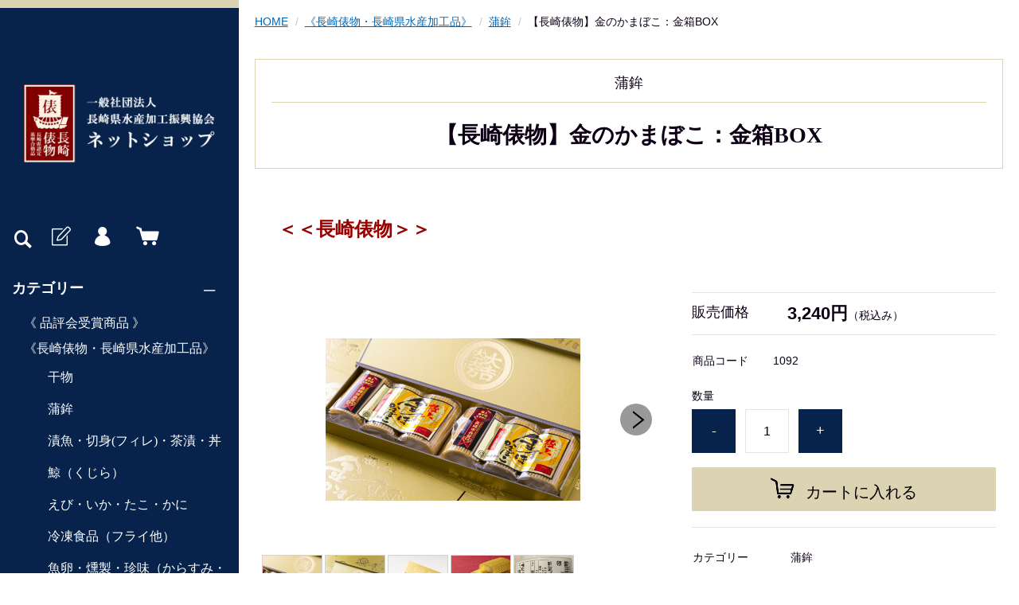

--- FILE ---
content_type: text/html;charset=UTF-8
request_url: https://kakoukyo.com/item-detail/883812
body_size: 8761
content:
<!DOCTYPE html>
<html lang="ja">
  <head>
    <meta charset="utf-8">
    <meta http-equiv="X-UA-Compatible" content="IE=edge">
    <meta name="viewport" content="width=device-width">
    <meta name="format-detection" content="telephone=no">
    <title>【長崎俵物】金のかまぼこ：金箱BOX | 長崎県水産加工振興協会</title>
    <meta property="og:site_name" content="長崎県水産加工振興協会">
    <!-- 商品詳細の場合 -->
    <meta name="description" content="">
    <meta property="og:image" content="">
    <meta property="og:title" content="">
    <meta property="og:type" content="">
    <meta property="og:url" content="https://kakoukyo.com/item-detail/883812">
    <meta property="og:description" content="">
              <link rel="shortcut icon" href="https://contents.raku-uru.jp/01/18186/62/favicon.ico">
    <link rel="icon" type="image/vnd.microsoft.icon" href="https://contents.raku-uru.jp/01/18186/62/favicon.ico">
        <link href="https://kakoukyo.com/getCss/3" rel="stylesheet" type="text/css">
    <!--[if lt IE 10]>
    <style type="text/css">label:after {display:none;}</style>
    <![endif]-->
    <!-- Google Tag Manager -->
<script>(function(w,d,s,l,i){w[l]=w[l]||[];w[l].push({'gtm.start':
new Date().getTime(),event:'gtm.js'});var f=d.getElementsByTagName(s)[0],
j=d.createElement(s),dl=l!='dataLayer'?'&l='+l:'';j.async=true;j.src=
'https://www.googletagmanager.com/gtm.js?id='+i+dl;f.parentNode.insertBefore(j,f);
})(window,document,'script','dataLayer','GTM-MT53HG5');</script>
<!-- End Google Tag Manager -->

<meta name="referrer" content="no-referrer-when-downgrade">
            <meta property="product:page_type" content="product" />
            <meta property="product:total_value" content="3240" />
            <meta property="product:item_id" content="01-18186-T000000935" />
            <meta property="product:category" content="《長崎俵物・長崎県水産加工品》 > 蒲鉾" />
            <link rel="canonical" href="https://kakoukyo.com/item-detail/883812">          </head>
  <body>
    <div id="wrapper">
      <header id="header">
        <div class="header-in">
          <div class="h_left">
                      <h1 class="site-name"><a href="/"><img src="https://image.raku-uru.jp/01/18186/60/logo_header_1623204398661.png" alt="長崎県水産加工振興協会"></a></h1>
                    </div><!--//h_left-->
          <div class="h_right cl">
            <ul class="header-menu pc">
                              <li class="entry"><a href="https://cart.raku-uru.jp/member/regist/input/f6c00ff9e5f3829f44f6e1eade1d911b" class="entry" title="会員登録"><i class="icon-icon_member3"></i></a></li>
                                                            <li class="mypage"><a href="https://cart.raku-uru.jp/mypage/login/f6c00ff9e5f3829f44f6e1eade1d911b" class="mypage" title="マイページ"><i class="icon-icon_mypage4"></i></a></li>
                            <li class="cart"><a href="https://cart.raku-uru.jp/cart/f6c00ff9e5f3829f44f6e1eade1d911b" class="cart" title="カート"><b><i class="icon-icon_cart2 "></i></b></a></li>
            </ul>
            <div class="menubtn"><a href="#" id="jq-open-btn" title="メニュー表示"></a></div>
            <div class="searchbtn"><i class="icon-icon_search3" title="検索"></i></div>
          </div><!--//h_right-->
        </div><!--//header-in-->
        <div class="search-area cl">
          <form action="/search" method="post" id="cmsCommonForm" class="searchform3">
            <input type="text" name="searchWord" value="" placeholder="キーワード検索" class="sbox3">
            <button class="sbtn3" type="submit"></button>
          </form>
        </div><!--//search-area-->
        <nav id="global-nav">
          <ul class="header-menu sp">
                      <li class="entry"><a href="https://cart.raku-uru.jp/member/regist/input/f6c00ff9e5f3829f44f6e1eade1d911b" class="entry" title="会員登録"><i class="icon-icon_member3"></i>会員登録</a></li>
                                          <li class="mypage"><a href="https://cart.raku-uru.jp/mypage/login/f6c00ff9e5f3829f44f6e1eade1d911b" class="mypage" title="マイページ"><i class="icon-icon_mypage4 "></i>マイページ</a></li>
                      <li class="cart"><a href="https://cart.raku-uru.jp/cart/f6c00ff9e5f3829f44f6e1eade1d911b" class="cart" title="カート"><b><i class="icon-icon_cart2 "></i></b>カート</a></li>
          </ul>
          <ul class="cat-menu">
          <!--カテゴリ▼-->
                                                            <li class="cat-dropdown"><b>カテゴリー</b>
              <ul class="menu-open">
                                 <li><a href="/item-list?categoryId=68361">《  品評会受賞商品 》</a>
                                </li>
                                <li><a href="/item-list?categoryId=60492">《長崎俵物・長崎県水産加工品》</a>
                                  <ul>
                                           <li><a href="/item-list?categoryId=60493">干物</a></li>
                                            <li><a href="/item-list?categoryId=60494">蒲鉾</a></li>
                                            <li><a href="/item-list?categoryId=60495">漬魚・切身(フィレ)・茶漬・丼</a></li>
                                            <li><a href="/item-list?categoryId=60496">鯨（くじら）</a></li>
                                              <li><a href="/item-list?categoryId=60498">えび・いか・たこ・かに</a></li>
                                            <li><a href="/item-list?categoryId=60499">冷凍食品（フライ他）</a></li>
                                            <li><a href="/item-list?categoryId=60500">魚卵・燻製・珍味（からすみ・えい他）</a></li>
                                            <li><a href="/item-list?categoryId=60501">乾物（煮干し・昆布・海苔・うどん・だし・わかめ他）</a></li>
                                            <li><a href="/item-list?categoryId=60502">惣菜</a></li>
                                       </ul>
                                </li>
                                <li><a href="/item-list?categoryId=59765">《長崎俵物》</a>
                                  <ul>
                                                   <li><a href="/item-list?categoryId=60396">冷凍食品</a></li>
                                             </ul>
                                </li>
                                <li><a href="/item-list?categoryId=98841">その他</a>
                                </li>
                             </ul><!--//menu-open-->
            </li><!--//cat-dropdown-->
                    <!--カテゴリ▲-->
          <!--キャンペーン▼-->
                                      <!--キャンペーン▲-->
          </ul><!--//cat-menu-->
          <ul class="sns">
            <li><a href="http://twitter.com/share?url=https://kakoukyo.com&text=長崎県水産加工振興協会" target="_blank"><i class="icon-tw"></i></a></li>
            <li><a href="http://www.facebook.com/share.php?u=https://kakoukyo.com" onclick="window.open(this.href, 'FBwindow', 'width=650, height=450, menubar=no, toolbar=no, scrollbars=yes'); return false;"><i class="icon-facebook"></i></a></li>
          </ul>
        </nav><!--//g-nav-->
      </header><!--//header-->
      <div id="container">
              <!--パンくず▼-->
        <div class="breadcrumbs">
          <div class="inner">
            <ol>
                           <li><a href="/" itemprop="url">HOME</a></li>
                            <li><a href="/item-list?categoryId=60492" itemprop="url">《長崎俵物・長崎県水産加工品》</a></li>
                            <li><a href="/item-list?categoryId=60494" itemprop="url">蒲鉾</a></li>
                            <li><strong>【長崎俵物】金のかまぼこ：金箱BOX</strong></li>
                         </ol>
          </div>
        </div>
        <!--パンくず▲-->
              <article id="main">
  <form action="https://cart.raku-uru.jp/incart" method="post" id="cms0002d02Form">
    <div class="frame-block">
          <span class="cat-name">蒲鉾</span>
          <h1 class="title1">
                  【長崎俵物】金のかまぼこ：金箱BOX</h1>
    </div><!--//frame-block-->
    <div class="item-block-inner">
      <!--商品説明2▼-->
            <div class="item-detail-txt2 wysiwyg-data_01">
        <div class="item-detail-txt2 wysiwyg-data_02">
          <b><font size="5" color="#990000">＜＜長崎俵物＞＞</font></b>        </div>
      </div><!--//item-detail-txt2-->
            <!--商品説明2▲-->
      <div id="item-detail">
        <div class="cl">
          <!--左▼-->
          <div class="item-detail-left">
            <!--メイン画像▼-->
            <div class="item-detail-photo-main raku-item-photo-main">
              <div class="item-detail-photo" id="jq_item_photo_list">
                <ul class="cl">
                  <li class="active"><img src="https://image.raku-uru.jp/01/18186/681/94-1%E9%87%91%E3%81%AE%E3%81%8B%E3%81%BE%E3%81%BC%E3%81%93%EF%BC%9A%E9%87%91%E7%AE%B1BOX%28%E5%A4%A7%E5%90%89%E3%81%8B%E3%81%BE%E3%81%BC%E3%81%93%29up_1628127002099_1200.jpg" alt=""></li>
                                      <li><img src="https://image.raku-uru.jp/01/18186/682/94-1%E9%87%91%E3%81%AE%E3%81%8B%E3%81%BE%E3%81%BC%E3%81%93%EF%BC%9A%E9%87%91%E7%AE%B1BOX%28%E5%A4%A7%E5%90%89%E3%81%8B%E3%81%BE%E3%81%BC%E3%81%93%29_1623679808231%5B1%5D_1628127002560_1200.jpg" alt=""></li>
                                      <li><img src="https://image.raku-uru.jp/01/18186/352/94-2%E9%87%91%E3%81%AE%E3%81%8B%E3%81%BE%E3%81%BC%E3%81%93%EF%BC%9A%E9%87%91%E7%AE%B1BOX%28%E5%A4%A7%E5%90%89%E3%81%8B%E3%81%BE%E3%81%BC%E3%81%93%29_1623679809015_1200.jpg" alt=""></li>
                                      <li><img src="https://image.raku-uru.jp/01/18186/353/94-3%E9%87%91%E3%81%AE%E3%81%8B%E3%81%BE%E3%81%BC%E3%81%93%EF%BC%9A%E9%87%91%E7%AE%B1Box%EF%BC%88%E5%A4%A7%E5%90%89%E3%81%8B%E3%81%BE%E3%81%BC%E3%81%93%EF%BC%89_1623679809661_1200.jpg" alt=""></li>
                                      <li><img src="https://image.raku-uru.jp/01/18186/601/%E9%87%91%E3%81%99%E3%81%BC3_1623973718204_1200.jpg" alt=""></li>
                                  </ul>
              </div><!--//jq_item_photo_list-->
              <div id="jqitem-backbtn" class="item-detail-photo-backbtn"><a href="#"></a></div>
              <div id="jqitem-nextbtn" class="item-detail-photo-nextbtn"><a href="#"></a></div>
            </div><!--//item-detail-photo-main-->
            <!--メイン画像▲-->
                        <!--サムネイル画像-->
            <div class="item-detail-thumb">
              <div class="item-detail-thumb-photo raku-item-thumb-photo active"><a href="#"><img src="https://image.raku-uru.jp/01/18186/681/94-1%E9%87%91%E3%81%AE%E3%81%8B%E3%81%BE%E3%81%BC%E3%81%93%EF%BC%9A%E9%87%91%E7%AE%B1BOX%28%E5%A4%A7%E5%90%89%E3%81%8B%E3%81%BE%E3%81%BC%E3%81%93%29up_1628127002099_400.jpg" alt=""></a></div>
                            <div class="item-detail-thumb-photo raku-item-thumb-photo"><a href="#"><img src="https://image.raku-uru.jp/01/18186/682/94-1%E9%87%91%E3%81%AE%E3%81%8B%E3%81%BE%E3%81%BC%E3%81%93%EF%BC%9A%E9%87%91%E7%AE%B1BOX%28%E5%A4%A7%E5%90%89%E3%81%8B%E3%81%BE%E3%81%BC%E3%81%93%29_1623679808231%5B1%5D_1628127002560_400.jpg" alt=""></a></div>
                            <div class="item-detail-thumb-photo raku-item-thumb-photo"><a href="#"><img src="https://image.raku-uru.jp/01/18186/352/94-2%E9%87%91%E3%81%AE%E3%81%8B%E3%81%BE%E3%81%BC%E3%81%93%EF%BC%9A%E9%87%91%E7%AE%B1BOX%28%E5%A4%A7%E5%90%89%E3%81%8B%E3%81%BE%E3%81%BC%E3%81%93%29_1623679809015_400.jpg" alt=""></a></div>
                            <div class="item-detail-thumb-photo raku-item-thumb-photo"><a href="#"><img src="https://image.raku-uru.jp/01/18186/353/94-3%E9%87%91%E3%81%AE%E3%81%8B%E3%81%BE%E3%81%BC%E3%81%93%EF%BC%9A%E9%87%91%E7%AE%B1Box%EF%BC%88%E5%A4%A7%E5%90%89%E3%81%8B%E3%81%BE%E3%81%BC%E3%81%93%EF%BC%89_1623679809661_400.jpg" alt=""></a></div>
                            <div class="item-detail-thumb-photo raku-item-thumb-photo"><a href="#"><img src="https://image.raku-uru.jp/01/18186/601/%E9%87%91%E3%81%99%E3%81%BC3_1623973718204_400.jpg" alt=""></a></div>
                          </div><!--//item-detail-thumb-->
                      </div><!--//item-detail-left-->
          <!--左▲-->
          <!--右▼-->
          <div class="item-detail-right">
            <div class="item-detail-block">
              <div class="item-detail-price">
                <dl>
                  <dt>販売価格</dt>
                  <dd><b class="price raku-item-vari-price-num">3,240円</b><span class="tax raku-item-vari-tax">（税込み）</span></dd>
                </dl>
              </div><!--//item-detail-price-->
              <div class="item-detail-block-in">
                <div class="item-detail-memberprice"  style="display:none" >
                  <dl>
                    <dt>会員価格</dt>
                    <dd><span class="item-detail-vari-memberprice-num raku-item-vari-memberprice-num"></span><span class="item-detail-vari-memberprice-tax raku-item-vari-membertax">（税込み）</span></dd>
                  </dl>
                </div>
                <div class="item-detail-normalprice"  style="display:none" >
                  <dl>
                    <dt>通常価格</dt>
                    <dd><span class="item-detail-vari-normalprice-num raku-item-vari-normalprice-num"></span><span class="item-detail-vari-normalprice-tax raku-item-vari-normaltax">（税込み）</span></dd>
                  </dl>
                </div>
                <div class="item-detail-stock"  style="display:none" >
                  <dl>
                    <dt>在庫</dt>
                    <dd class="raku-item-vari-stock"></dd>
                  </dl>
                </div>
                <div class="item-detail-itemcode" >
                  <dl>
                    <dt>商品コード</dt>
                    <dd class="raku-item-vari-itemcode">1092</dd>
                  </dl>
                </div>
                <div class="item-detail-jancode"  style="display:none" >
                  <dl>
                    <dt>JANコード</dt>
                    <dd class="raku-item-vari-jancode"></dd>
                  </dl>
                </div>
              </div><!--//item-detail-block-in-->
            </div><!--//item-detail-block-->
            <!--CART▼-->
            <div class="item-detail-cart">
                                      <input type="hidden" name="variationId" value="1071022">
                        <!--//variationList|length-->
            <!--//itemData.itemAttrPtrn == 2-->
                          <div class="js-counter-wrap">
                <p>数量</p>
                <div class="item-detail-num-count">
                  <div class="item-detail-num-minus"><a href="#">-</a></div>
                  <div class="item-detail-num"><input type="number" name="itemQuantity" class="jq-num-count" value="1" maxlength="3" max="999" min="1"></div>
                  <div class="item-detail-num-plus"><a href="#">+</a></div>
                </div><!--//item-detail-num-count-->
              </div><!--//js-counter-wrap-->
                                                                          <div class="item-detail-cart-action raku-item-cart-action">
                <div class="item-detail-cart-btn">
                  <a href="#" class="raku-add-cart"><span>カートに入れる</span></a>
                </div>
              </div>
                                  </div><!--//item-detail-cart-->
          <!--CART▲-->
          <!--商品スペック▼-->
          <div class="item-detail-block">
            <div class="item-detail-spec">
                          <dl>
                <dt>カテゴリー</dt>
                <dd>蒲鉾</dd>
              </dl>
                                      <dl>
                <dt>メーカー</dt>
                <dd>大吉かまぼこ</dd>
              </dl>
                                                                                                                          <div class="item-detail-txt3 wysiwyg-data_01">
                <p><span style="font-size: large;"><font color="#00cccc">【冷蔵便】</font></span></p><p><br></p><p><br></p>              </div>
                        </div><!--//item-detail-spec-->
            <div class="item-detail-share">
              <ul>
                <li class="twitter"><a href="http://twitter.com/share?url=https://kakoukyo.com/item-detail/883812&text=【長崎俵物】金のかまぼこ：金箱BOX" target="_blank"><i class="icon-tw"></i>ツイートする</a></li>
                <li class="facebook"><a href="http://www.facebook.com/share.php?u=https://kakoukyo.com/item-detail/883812" onclick="window.open(this.href, 'FBwindow', 'width=650, height=450, menubar=no, toolbar=no, scrollbars=yes'); return false;"><i class="icon-facebook"></i>シェアする</a></li>
              </ul>
            </div><!--//item-detail-share-->
          </div><!--//item-detail-block-->
          <!--商品スペック▲-->
        </div><!--//item-detail-right-->
        <!--右▲-->
      </div><!--//cl-->
              <div class="item-footer">
          <div class="item-detail-txt1 wysiwyg-data_03">
            <h2>商品詳細</h2>
            <p><b style=""><font size="5" color="#990000">＜＜長崎俵物＞＞</font></b></p><p><font size="4"><b><br></b></font></p><p><font size="4"><b>＜　金のかまぼこ：金箱BOX　＞</b></font></p><p><font size="4">長崎県平戸市川内町で<b>江戸時代から</b>受け継がれてきました伝統の</font><b style=""><font size="5">『川内かまぼこ』</font></b><font size="4">です</font></p><p><font size="4">地元で獲れました新鮮な魚を捌くところから最終的に製品になるまで</font><b style="font-size: large;">全て１本１本を手作業で仕上げて</b><font size="4">いきます</font><br><font size="4">弊社<u>最上級製品の</u></font><b style=""><font size="5"><u>『金すぼかまぼこ』</u></font></b><font size="4">は長崎県の品評会で長崎市長賞を受賞後に長崎水産ブランドの証である</font><b style=""><font size="5" color="#990000">『長崎俵物』</font></b><font size="4">の認定も頂きました</font><br><font size="4">がっしり且つ、<u>しっとりとした食感と魚本来の芳醇な風味</u>を御堪能下さい</font><br><font size="4">特性の<u>豪華な金色の箱入り</u>ですので御贈答にも御利用下さい</font></p><p><font size="4"><br></font></p><p><font size="4"><b>＜　セット内容　＞</b></font></p><p><font size="4">・金のかまぼこ：金箱BOX</font></p><p><font size="4">・金すぼ（エソ）蒲鉾100ｇ×3本　、</font></p><p><font size="4">・２パック、化粧箱入り</font></p><p><font size="4"><br></font></p><p><font size="4"><b>＜　賞味期限　＞</b>　冷蔵　10日</font></p><p><br></p><p><font size="4"><br></font></p><p><br></p>          </div>
        </div><!--//item-footer-->
          </div><!--//item-block-inner-->
    <!--おすすめ▼-->
        <div class="item-detail-block">
      <div class="no_inner">
        <div class="item-head">
          <h2 class="title1">RECOMMENDED<span class="sub-title">おすすめ商品</span></h2>
        </div><!--//item-head-->
        <ul class="list-product col-4">
        <!--商品リスト▼-->
                  <li>
            <div class="item-photo">
            <a href="/item-detail/875970">
                            <img src="https://image.raku-uru.jp/01/18186/700/7-1%E4%BF%B5%E7%89%A9%E3%81%8B%E3%82%89%E3%81%99%E3%81%BF%E8%A9%B0%E5%90%88%E3%81%9B%EF%BC%88%E8%97%A4%E4%BA%95%E3%81%8B%E3%82%89%E3%81%99%E3%81%BF%E5%BA%97%EF%BC%89up_1628129252538_400.jpg" alt="【長崎俵物】俵物からすみ詰合せ">             </a></div>
                                    <div class="item-info">
              <p class="item-name"><a href="/item-detail/875970">【長崎俵物】俵物からすみ詰合せ</a></p>
              <p class="item-price">5,180円<span class="tax">（税込み）</span></p>
                          </div>
          </li>
                  <li>
            <div class="item-photo">
            <a href="/item-detail/921146">
                            <img src="https://image.raku-uru.jp/01/18186/793/%E3%81%8B%E3%82%89%E3%81%99%E3%81%BF%E6%9C%A8%E7%AE%B1%EF%BC%88%E8%97%A4%E4%BA%95%E3%81%8B%E3%82%89%E3%81%99%E3%81%BF%E5%BA%97%EF%BC%89_1629951532480_400.jpg" alt="【長崎俵物】生からすみ（木製）80ｇ">             </a></div>
                                    <div class="item-info">
              <p class="item-name"><a href="/item-detail/921146">【長崎俵物】生からすみ（木製）80ｇ</a></p>
              <p class="item-price">3,220円<span class="tax">（税込み）</span></p>
                          </div>
          </li>
                  <li>
            <div class="item-photo">
            <a href="/item-detail/956340">
                            <img src="https://image.raku-uru.jp/01/18186/846/%E7%82%99%E3%82%8A%E8%8C%B6%E6%BC%AC%E4%B8%89%E6%98%A7%EF%BC%88%E3%81%B5%E3%81%90%E5%85%A5%EF%BC%89_1632274619774_400.jpg" alt="【長崎俵物】炙り茶漬セット">             </a></div>
                                    <div class="item-info">
              <p class="item-name"><a href="/item-detail/956340">【長崎俵物】炙り茶漬セット</a></p>
              <p class="item-price">2,960円<span class="tax">（税込み）</span></p>
                          </div>
          </li>
                  <li>
            <div class="item-photo">
            <a href="/item-detail/875951">
                            <img src="https://image.raku-uru.jp/01/18186/32/4-1%E4%BF%B5%E7%89%A9%E7%94%9F%E3%81%8B%E3%82%89%E3%81%99%E3%81%BF80%EF%BD%87%EF%BC%88%E8%97%A4%E4%BA%95%E3%81%8B%E3%82%89%E3%81%99%E3%81%BF%E5%BA%97%EF%BC%89_1623201021764_400.jpg" alt="【長崎俵物】俵物生からすみ（プラスチック）80ｇ">             </a></div>
                                    <div class="item-info">
              <p class="item-name"><a href="/item-detail/875951">【長崎俵物】俵物生からすみ（プラスチック）80ｇ</a></p>
              <p class="item-price">2,930円<span class="tax">（税込み）</span></p>
                          </div>
          </li>
                  <li>
            <div class="item-photo">
            <a href="/item-detail/884237">
                            <img src="https://image.raku-uru.jp/01/18186/820/58-1%E8%8F%AF%E6%BC%A3%EF%BD%B5%EF%BE%98%EF%BD%B0%EF%BE%8C%EF%BE%9E%EF%BD%B5%EF%BD%B2%EF%BE%99%E6%BC%AC%28%E8%AB%AB%E6%97%A9%E6%B9%BE%E6%BC%81%E6%A5%AD%E5%8D%94%E5%90%8C%E7%B5%84%E5%90%88%29up_1628128978047%5B1%5D_1630160846762_400.jpg" alt="【長崎俵物】華漣オリーブオイル漬　2本入">             </a></div>
                          <span class="icon-badge59649"></span>
                                    <div class="item-info">
              <p class="item-name"><a href="/item-detail/884237">【長崎俵物】華漣オリーブオイル漬　2本入</a></p>
              <p class="item-price">2,600円<span class="tax">（税込み）</span></p>
                          </div>
          </li>
                  <li>
            <div class="item-photo">
            <a href="/item-detail/877133">
                            <img src="https://image.raku-uru.jp/01/18186/709/15-1%E5%8D%81%E5%89%B2%E3%81%82%E3%81%94%E3%81%A0%E3%81%978%E8%A2%8B%E3%82%BB%E3%83%83%E3%83%88%EF%BC%88%E6%B5%B7%E7%94%A3%E7%89%A9%E3%81%AE%E3%82%8F%E3%81%9F%E3%81%AA%E3%81%B9%EF%BC%89up_1628130800146_400.jpg" alt="【長崎俵物】完全無添加　十割あごだし8袋セット">             </a></div>
                                    <div class="item-info">
              <p class="item-name"><a href="/item-detail/877133">【長崎俵物】完全無添加　十割あごだし8袋セット</a></p>
              <p class="item-price">4,300円<span class="tax">（税込み）</span></p>
                          </div>
          </li>
                  <li>
            <div class="item-photo">
            <a href="/item-detail/921962">
                            <img src="https://image.raku-uru.jp/01/18186/796/%E6%97%AC%E3%81%97%E3%82%81%E3%81%95%E3%81%B0%EF%BC%88%E3%82%A8%E3%83%B3%E3%83%9E%E3%82%AD%EF%BC%89_1629777563262_1629980397853_400.jpg" alt="【長崎俵物】旬しめさばセット（10パック入）">             </a></div>
                          <span class="icon-badge59649"></span>
                                    <div class="item-info">
              <p class="item-name"><a href="/item-detail/921962">【長崎俵物】旬しめさばセット（10パック入）</a></p>
              <p class="item-price">4,300円<span class="tax">（税込み）</span></p>
                          </div>
          </li>
                  <li>
            <div class="item-photo">
            <a href="/item-detail/875953">
                            <img src="https://image.raku-uru.jp/01/18186/33/5-1%E4%BF%B5%E7%89%A9%E3%81%8B%E3%82%89%E3%81%99%E3%81%BF%EF%BE%8A%EF%BE%9F%EF%BD%B3%EF%BE%80%EF%BE%9E%EF%BD%B040%EF%BD%87%EF%BC%88%E8%97%A4%E4%BA%95%E3%81%8B%E3%82%89%E3%81%99%E3%81%BF%E5%BA%97%EF%BC%89_1623201022545_400.jpg" alt="【長崎俵物】からすみパウダー40ｇ">             </a></div>
                                    <div class="item-info">
              <p class="item-name"><a href="/item-detail/875953">【長崎俵物】からすみパウダー40ｇ</a></p>
              <p class="item-price">2,930円<span class="tax">（税込み）</span></p>
                          </div>
          </li>
                  <li>
            <div class="item-photo">
            <a href="/item-detail/875973">
                            <img src="https://image.raku-uru.jp/01/18186/698/8-1%E4%BF%B5%E7%89%A9%EF%BD%BD%EF%BE%97%EF%BD%B2%EF%BD%BD%E3%81%8B%E3%82%89%E3%81%99%E3%81%BF%EF%BD%BE%EF%BD%AF%EF%BE%84%EF%BC%88%E8%97%A4%E4%BA%95%E3%81%8B%E3%82%89%E3%81%99%E3%81%BF%E5%BA%97%EF%BC%89up_1628129129316_400.jpg" alt="【長崎俵物】スライスからすみセット">             </a></div>
                                    <div class="item-info">
              <p class="item-name"><a href="/item-detail/875973">【長崎俵物】スライスからすみセット</a></p>
              <p class="item-price">5,790円<span class="tax">（税込み）</span></p>
                          </div>
          </li>
                  <li>
            <div class="item-photo">
            <a href="/item-detail/919999">
                            <img src="https://image.raku-uru.jp/01/18186/787/%E3%81%8B%E3%82%89%E3%81%99%E3%81%BF1%E6%9C%AC%EF%BC%88%E8%97%A4%E4%BA%95%E3%81%8B%E3%82%89%E3%81%99%E3%81%BF%E5%BA%97%EF%BC%89_1629946900541_400.jpg" alt="【長崎俵物】からすみ1本物　50ｇ">             </a></div>
                                    <div class="item-info">
              <p class="item-name"><a href="/item-detail/919999">【長崎俵物】からすみ1本物　50ｇ</a></p>
              <p class="item-price">5,790円<span class="tax">（税込み）</span></p>
                          </div>
          </li>
                  <li>
            <div class="item-photo">
            <a href="/item-detail/875965">
                            <img src="https://image.raku-uru.jp/01/18186/24/6-1%E4%BF%B5%E7%89%A9%E3%81%8B%E3%82%89%E3%81%99%E3%81%BF%E4%B8%80%E8%85%B990%EF%BD%87%EF%BC%88%E8%97%A4%E4%BA%95%E3%81%8B%E3%82%89%E3%81%99%E3%81%BF%E5%BA%97%EF%BC%89_1623201013382_400.JPG" alt="【長崎俵物】からすみ一腹90ｇ">             </a></div>
                                    <div class="item-info">
              <p class="item-name"><a href="/item-detail/875965">【長崎俵物】からすみ一腹90ｇ</a></p>
              <p class="item-price">10,410円<span class="tax">（税込み）</span></p>
                          </div>
          </li>
                  <li>
            <div class="item-photo">
            <a href="/item-detail/878371">
                            <img src="https://image.raku-uru.jp/01/18186/1337/%E9%95%B7%E5%B4%8E%E4%BF%B5%E7%89%A9%E3%81%8A%E8%A9%A6%E3%81%97%E3%82%BB%E3%83%83%E3%83%88_1725509197376_400.jpg" alt="長崎俵物お試しセット">             </a></div>
                                    <div class="item-info">
              <p class="item-name"><a href="/item-detail/878371">長崎俵物お試しセット</a></p>
              <p class="item-price">3,300円<span class="tax">（税込み）</span></p>
                          </div>
          </li>
                  <li>
            <div class="item-photo">
            <a href="/item-detail/1489194">
                            <img src="https://image.raku-uru.jp/01/18186/1328/%E9%95%B7%E5%B4%8E%E4%BF%B5%E7%89%A9%E8%A9%B0%E5%90%88%E3%81%9B%E2%91%A4_1720578914615_400.jpg" alt="長崎俵物詰合せ⑤（化粧箱入り）">             </a></div>
                                    <div class="item-info">
              <p class="item-name"><a href="/item-detail/1489194">長崎俵物詰合せ⑤（化粧箱入り）</a></p>
              <p class="item-price">5,500円<span class="tax">（税込み）</span></p>
                          </div>
          </li>
                  <li>
            <div class="item-photo">
            <a href="/item-detail/1407903">
                            <img src="https://image.raku-uru.jp/01/18186/1145/IMG_5583_1682310559001_400.JPG" alt="長崎俵物詰合せ⑥（化粧箱入）">             </a></div>
                                    <div class="item-info">
              <p class="item-name"><a href="/item-detail/1407903">長崎俵物詰合せ⑥（化粧箱入）</a></p>
              <p class="item-price">6,480円<span class="tax">（税込み）</span></p>
                          </div>
          </li>
                  <li>
            <div class="item-photo">
            <a href="/item-detail/883035">
                            <img src="https://image.raku-uru.jp/01/18186/131/29-1%E9%95%B7%E5%B4%8E%E4%BF%B5%E7%89%A9%E8%A9%B0%E5%90%88%E3%81%9B%EF%BC%91%EF%BC%88%E5%9B%A3%E5%9C%B0%E5%8D%94%EF%BC%89_1623636695695_400.jpg" alt="長崎俵物詰合せ①（化粧箱入）">             </a></div>
                                    <div class="item-info">
              <p class="item-name"><a href="/item-detail/883035">長崎俵物詰合せ①（化粧箱入）</a></p>
              <p class="item-price">4,400円<span class="tax">（税込み）</span></p>
                          </div>
          </li>
                  <li>
            <div class="item-photo">
            <a href="/item-detail/883078">
                            <img src="https://image.raku-uru.jp/01/18186/159/31-1%E9%95%B7%E5%B4%8E%E4%BF%B5%E7%89%A9%E8%A9%B0%E5%90%88%E3%81%9B%EF%BC%93%EF%BC%88%E5%9B%A3%E5%9C%B0%E5%8D%94%EF%BC%89_1623640135910_400.jpg" alt="長崎俵物詰合せ③（化粧箱入）">             </a></div>
                                    <div class="item-info">
              <p class="item-name"><a href="/item-detail/883078">長崎俵物詰合せ③（化粧箱入）</a></p>
              <p class="item-price">10,000円<span class="tax">（税込み）</span></p>
                          </div>
          </li>
                  <li>
            <div class="item-photo">
            <a href="/item-detail/883109">
                            <img src="https://image.raku-uru.jp/01/18186/207/A%E3%80%8C%E9%95%B7%E5%B4%8E%E4%BF%B5%E7%89%A9%E3%80%8D%E5%A1%A9%E5%B9%B2%E5%93%81%E7%AD%89%E8%A9%B0%E5%90%88%E3%81%9B%28_1623644291248_400.jpg" alt="長崎俵物詰合せ④（化粧箱入り）">             </a></div>
                                    <div class="item-info">
              <p class="item-name"><a href="/item-detail/883109">長崎俵物詰合せ④（化粧箱入り）</a></p>
              <p class="item-price">4,000円<span class="tax">（税込み）</span></p>
                          </div>
          </li>
                  <li>
            <div class="item-photo">
            <a href="/item-detail/956346">
                            <img src="https://image.raku-uru.jp/01/18186/845/%E5%91%B3%E5%99%8C%E6%BC%AC%E3%82%BB%E3%83%83%E3%83%88%EF%BC%888%E5%88%87%EF%BC%89%28_1632274587369_400.jpg" alt="長崎味噌漬セット">             </a></div>
                                    <div class="item-info">
              <p class="item-name"><a href="/item-detail/956346">長崎味噌漬セット</a></p>
              <p class="item-price">4,570円<span class="tax">（税込み）</span></p>
                          </div>
          </li>
                <!--商品リスト▲-->
        </ul><!--//list-product-->
      </div><!--//no_inner-->
    </div><!--//item-detail-block-->
        <input type="hidden" name="itemId" value="883812">
    <input type="hidden" name="shpHash" value="f6c00ff9e5f3829f44f6e1eade1d911b">
  </form>
</article><!--//main-->

        <div id="secondary">
          <div class="col-3block">
            <div class="secondary-block f-left">
              <div class="f-logo">
                <a href="/"><img src="https://image.raku-uru.jp/01/18186/61/logo_footer_1623204399076.png" alt="長崎県水産加工振興協会"></a>
              </div>
            </div><!--//secondary-block-->
            <div class="secondary-block f-center">
            <!--カレンダー▼-->
                          <div class="block-in">
                              <div class="schedule-area2">
                  <div class="months">2025年12月</div>
                  <div class="calendar-2">
                    <table>
                      <thead>
                        <tr>
                          <th class="sun">日</th>
                          <th class="mon">月</th>
                          <th class="tue">火</th>
                          <th class="wed">水</th>
                          <th class="thu">木</th>
                          <th class="fri">金</th>
                          <th class="sat">土</th>
                        </tr>
                      </thead>
                      <tbody>
                                              <tr>
                          <td class="">
                                                    </td>
                          <td class="">
                                                      <i>1</i>
                                                    </td>
                          <td class="">
                                                      <i>2</i>
                                                    </td>
                          <td class="">
                                                      <i>3</i>
                                                    </td>
                          <td class="">
                                                      <i>4</i>
                                                    </td>
                          <td class="">
                                                      <i>5</i>
                                                    </td>
                          <td class="sat  e1 ">
                                                      <i>6</i>
                                                    </td>
                        </tr>
                                              <tr>
                          <td class=" e1 ">
                                                      <i>7</i>
                                                    </td>
                          <td class="">
                                                      <i>8</i>
                                                    </td>
                          <td class="">
                                                      <i>9</i>
                                                    </td>
                          <td class="">
                                                      <i>10</i>
                                                    </td>
                          <td class="">
                                                      <i>11</i>
                                                    </td>
                          <td class="">
                                                      <i>12</i>
                                                    </td>
                          <td class="sat  e1 ">
                                                      <i>13</i>
                                                    </td>
                        </tr>
                                              <tr>
                          <td class=" e1 ">
                                                      <i>14</i>
                                                    </td>
                          <td class="">
                                                      <i>15</i>
                                                    </td>
                          <td class="">
                                                      <i>16</i>
                                                    </td>
                          <td class="">
                                                      <i>17</i>
                                                    </td>
                          <td class="">
                                                      <i>18</i>
                                                    </td>
                          <td class="">
                                                      <i>19</i>
                                                    </td>
                          <td class="sat  e1 ">
                                                      <i>20</i>
                                                    </td>
                        </tr>
                                              <tr>
                          <td class=" e1 ">
                                                      <i>21</i>
                                                    </td>
                          <td class="">
                                                      <i>22</i>
                                                    </td>
                          <td class="">
                                                      <i>23</i>
                                                    </td>
                          <td class="">
                                                      <i>24</i>
                                                    </td>
                          <td class="">
                                                      <i>25</i>
                                                    </td>
                          <td class="">
                                                      <i>26</i>
                                                    </td>
                          <td class="sat  e1 ">
                                                      <i>27</i>
                                                    </td>
                        </tr>
                                              <tr>
                          <td class=" e1 ">
                                                      <i>28</i>
                                                    </td>
                          <td class="">
                                                      <i>29</i>
                                                    </td>
                          <td class="">
                                                      <i>30</i>
                                                    </td>
                          <td class="">
                                                      <i>31</i>
                                                    </td>
                          <td class="">
                                                    </td>
                          <td class="">
                                                    </td>
                          <td class="sat ">
                                                    </td>
                        </tr>
                                            </tbody>
                    </table>
                  </div><!--//calendar-2-->
                </div><!--//schedule-area-->
                              <div class="schedule-area2">
                  <div class="months">2026年01月</div>
                  <div class="calendar-2">
                    <table>
                      <thead>
                        <tr>
                          <th class="sun">日</th>
                          <th class="mon">月</th>
                          <th class="tue">火</th>
                          <th class="wed">水</th>
                          <th class="thu">木</th>
                          <th class="fri">金</th>
                          <th class="sat">土</th>
                        </tr>
                      </thead>
                      <tbody>
                                              <tr>
                          <td class="">
                                                    </td>
                          <td class="">
                                                    </td>
                          <td class="">
                                                    </td>
                          <td class="">
                                                    </td>
                          <td class="">
                                                      <i>1</i>
                                                    </td>
                          <td class="">
                                                      <i>2</i>
                                                    </td>
                          <td class="sat  e1 ">
                                                      <i>3</i>
                                                    </td>
                        </tr>
                                              <tr>
                          <td class=" e1 ">
                                                      <i>4</i>
                                                    </td>
                          <td class="">
                                                      <i>5</i>
                                                    </td>
                          <td class="">
                                                      <i>6</i>
                                                    </td>
                          <td class="">
                                                      <i>7</i>
                                                    </td>
                          <td class="">
                                                      <i>8</i>
                                                    </td>
                          <td class="">
                                                      <i>9</i>
                                                    </td>
                          <td class="sat  e1 ">
                                                      <i>10</i>
                                                    </td>
                        </tr>
                                              <tr>
                          <td class=" e1 ">
                                                      <i>11</i>
                                                    </td>
                          <td class="">
                                                      <i>12</i>
                                                    </td>
                          <td class="">
                                                      <i>13</i>
                                                    </td>
                          <td class="">
                                                      <i>14</i>
                                                    </td>
                          <td class="">
                                                      <i>15</i>
                                                    </td>
                          <td class="">
                                                      <i>16</i>
                                                    </td>
                          <td class="sat  e1 ">
                                                      <i>17</i>
                                                    </td>
                        </tr>
                                              <tr>
                          <td class=" e1 ">
                                                      <i>18</i>
                                                    </td>
                          <td class="">
                                                      <i>19</i>
                                                    </td>
                          <td class="">
                                                      <i>20</i>
                                                    </td>
                          <td class="">
                                                      <i>21</i>
                                                    </td>
                          <td class="">
                                                      <i>22</i>
                                                    </td>
                          <td class="">
                                                      <i>23</i>
                                                    </td>
                          <td class="sat  e1 ">
                                                      <i>24</i>
                                                    </td>
                        </tr>
                                              <tr>
                          <td class=" e1 ">
                                                      <i>25</i>
                                                    </td>
                          <td class="">
                                                      <i>26</i>
                                                    </td>
                          <td class="">
                                                      <i>27</i>
                                                    </td>
                          <td class="">
                                                      <i>28</i>
                                                    </td>
                          <td class="">
                                                      <i>29</i>
                                                    </td>
                          <td class="">
                                                      <i>30</i>
                                                    </td>
                          <td class="sat  e1 ">
                                                      <i>31</i>
                                                    </td>
                        </tr>
                                            </tbody>
                    </table>
                  </div><!--//calendar-2-->
                </div><!--//schedule-area-->
                            </div><!--//block-in-->
              <ul class="list-event">
                              <li class="event1">お問合せ対応ができません</li>
                            </ul>
                        <!--カレンダー▲-->
            </div><!--//secondary-block-->
            <div class="secondary-block f-right">
              <div class="secondary-head">
                <h3 class="title2">ショッピングガイド</h3>
              </div>
              <ul class="list-link">
                <li><a href="/law">特定商取引法に基づく表記</a></li>
                <li><a href="/privacy">個人情報保護方針</a></li>
                <li><a href="/fee">送料について</a></li>
                <li><a href="/membership">会員規約</a></li>
                <li><a href="https://cart.raku-uru.jp/ask/start/f6c00ff9e5f3829f44f6e1eade1d911b">お問合せ</a></li>              </ul>
            </div><!--//secondary-block-->
          </div><!--//col-3block-->
        </div><!--//secondary-->
      </div><!--//container-->
      <footer id="footer">
        <div id="page-top"><a href="#wrapper"></a></div>
        <p class="copyright">Copyright &copy; 長崎県水産加工振興協会 All Rights Reserved.</p>
      </footer><!--//footer-->
    </div><!--//wrapper-->
    <div class="overlay"></div>
    <script src="https://image.raku-uru.jp/cms/yt00021/js/jquery-1.12.4.min.js" type="text/javascript"></script>
    <script src="https://image.raku-uru.jp/cms/yt00021/js/jquery-ui-1.11.4.min.js" type="text/javascript"></script>
    <script src="https://image.raku-uru.jp/cms/yt00021/js/jquery.flicksimple.js" type="text/javascript"></script>
    <script src="https://image.raku-uru.jp/cms/yt00021/js/common-script.js" type="text/javascript"></script>
    <script src="https://image.raku-uru.jp/cms/yt00021/js/shop-script.js" type="text/javascript"></script>
    <!-- Google Tag Manager (noscript) -->
<noscript><iframe src="https://www.googletagmanager.com/ns.html?id=GTM-MT53HG5"
height="0" width="0" style="display:none;visibility:hidden"></iframe></noscript>
<!-- End Google Tag Manager (noscript) -->
  </body>
</html>


--- FILE ---
content_type: text/css;charset=UTF-8
request_url: https://kakoukyo.com/getCss/3
body_size: 16889
content:
@charset "UTF-8";
@import url("https://image.raku-uru.jp/cms/fontcss/font.css");
/* reset
--------------------------------------*/
html, body, div, span, applet, object, iframe,
h1, h2, h3, h4, h5, h6, p, blockquote, pre,
a, abbr, acronym, address, big, cite, code,
del, dfn, em, img, ins, kbd, q, s, samp,
small, strike, strong, sub, sup, tt, var,
b, u, i, center,
dl, dt, dd, ol, ul, li, fieldset, form, label, legend,
table, caption, tbody, tfoot, thead, tr, th, td,
article, aside, canvas, details, embed, figure, figcaption,
footer, header, hgroup, menu, nav, output, ruby, section, summary,
time, mark, audio, video {
  margin: 0;
  padding: 0;
  border: 0;
  font-size: 100%;
  vertical-align: baseline;
}

article, aside, details, figcaption, figure,
footer, header, hgroup, menu, nav, section {
  display: block;
}

body {
  line-height: 1;
  word-wrap: break-word;
  word-break: break-all;
}

nav ul {
  list-style: none;
}

blockquote, q {
  quotes: none;
}

blockquote:before, blockquote:after,
q:before, q:after {
  content: '';
  content: none;
}

ins {
  background-color: #f2f82f;
  color: #171216;
  text-decoration: none;
}

mark {
  background-color: #f2f82f;
  color: #171216;
  font-weight: bold;
}

abbr[title], dfn[title] {
  border-bottom: 1px dotted;
  cursor: help;
}

table {
  border-collapse: collapse;
  border-spacing: 0;
}

del {
  text-decoration: line-through;
}

hr {
  display: block;
  height: 1px;
  border: 0;
  border-top: 1px solid #e5e5e5;
  margin: 1.0rem 0;
  padding: 0;
}

input, select {
  vertical-align: middle;
}

img {
  border: none;
  vertical-align: middle;
  line-height: 0;
}

/*--------------------------------------
  'sm': 'screen and(max-width: 480px)
  'md': 'screen and(min-width: 768px)
  'lg': 'screen and(min-width: 960px)
  'xl': 'screen and(min-width: 1200px)

  #common
--------------------------------------*/
* {
  -moz-box-sizing: border-box;
  -webkit-box-sizing: border-box;
  -o-box-sizing: border-box;
  -ms-box-sizing: border-box;
  box-sizing: border-box;
}

html {
  font-size: 62.5%;
}

body {
  font-family: "ヒラギノ角ゴ Pro W3", "Hiragino Kaku Gothic Pro", "游ゴシック", "Yu Gothic", "游ゴシック体", "YuGothic", "Meiryo UI", "メイリオ", Meiryo, "ＭＳ Ｐゴシック", "MS PGothic", sans-serif;
  color:#0d0015;
  background:#fff ;
}

input, textarea, button, select, i {
  font-family: "ヒラギノ角ゴ Pro W3", "Hiragino Kaku Gothic Pro", "游ゴシック", "Yu Gothic", "游ゴシック体", "YuGothic", "Meiryo UI", "メイリオ", Meiryo, "ＭＳ Ｐゴシック", "MS PGothic", sans-serif;
}

a,
a:visited {
  color:#0068b7;
  text-decoration: none;
}

a:hover,
button:hover {
  color:#1e9eff;
  text-decoration: none;
  opacity: 0.7;
}

a img:hover {
  filter: alpha(opacity=70);
  -moz-opacity: 0.7;
  opacity: 0.7;
}

a, a:hover {
  -webkit-transition: 0.3s;
  -moz-transition: 0.3s;
  -o-transition: 0.3s;
  transition: 0.3s;
}

img {
  max-width: 100%;
  height: auto;
  border: none;
}

h1, h2, h3, h4, h5, h6 {
  font-feature-settings: "palt";
}

/* TEXTカラー
--------------------------------------*/
.txt-wt {
  color: #fff;
}

.txt-red, .red {
  color: #ec0000;
}

.txt-blue {
  color: #0068b7;
}

/* 調整用
--------------------------------------*/
.none_bg {
  background: none !important;
}

.none_bd {
  border: none !important;
}

.none_bd_top {
  border-top: none !important;
}

/* 改行 */
.no_br br {
  display: none;
}

.on_br br {
  display: block;
}

@media screen and (min-width: 960px) {
  .no_br br {
    display: block;
  }

  .on_br br {
    display: none;
  }
}
/* TEXT配置 */
.txt_center {
  text-align: center !important;
}

.txt_right {
  text-align: right !important;
}

.txt_left {
  text-align: left !important;
}

/*  文字ツメ */
.txt_spac {
  letter-spacing: -1px;
}

.txt_spac_pl {
  letter-spacing: 2px;
}

.bold {
  font-weight: bold;
}

/* margin・padding
--------------------------------------*/
.mt0 {
  margin-top: 0px !important;
}

.mb0 {
  margin-bottom: 0px !important;
}

.pt0 {
  padding-top: 0px !important;
}

.pb0 {
  padding-bottom: 0px !important;
}

.mt5 {
  margin-top: 5px !important;
}

.mb5 {
  margin-bottom: 5px !important;
}

.pt5 {
  padding-top: 5px !important;
}

.pb5 {
  padding-bottom: 5px !important;
}

.mt10 {
  margin-top: 10px !important;
}

.mb10 {
  margin-bottom: 10px !important;
}

.pt10 {
  padding-top: 10px !important;
}

.pb10 {
  padding-bottom: 10px !important;
}

.mt15 {
  margin-top: 15px !important;
}

.mb15 {
  margin-bottom: 15px !important;
}

.pt15 {
  padding-top: 15px !important;
}

.pb15 {
  padding-bottom: 15px !important;
}

.mt20 {
  margin-top: 20px !important;
}

.mb20 {
  margin-bottom: 20px !important;
}

.pt20 {
  padding-top: 20px !important;
}

.pb20 {
  padding-bottom: 20px !important;
}

.mt25 {
  margin-top: 25px !important;
}

.mb25 {
  margin-bottom: 25px !important;
}

.pt25 {
  padding-top: 25px !important;
}

.pb25 {
  padding-bottom: 25px !important;
}

/* 共通CSS
--------------------------------------*/
em, i, cite {
  font-style: normal;
}

strong, b {
  font-weight: bold;
}

/* FOAM
--------------------------------------*/
/* OSi　リセット */
input[type="submit"],
input[type="button"] {
  border-radius: 0;
  -webkit-box-sizing: content-box;
  -webkit-appearance: button;
  appearance: button;
  border: none;
  box-sizing: border-box;
}
input[type="submit"]::-webkit-search-decoration,
input[type="button"]::-webkit-search-decoration {
  display: none;
}
input[type="submit"]::focus,
input[type="button"]::focus {
  outline-offset: -2px;
}

input, textarea, select {
  outline: 0;
}

/* 基本スタイル */
input[type="text"], input[type="email"], input[type="url"], input[type="number"], input[type="password"] {
  background: #fff;
  border: 1px solid #e5e5e5;
  padding: 0.2em 15px;
  font-size: 16px;
}
input[type="number"] {
  padding-right: 5px;
  padding-left: 5px;
}
input[type="text"]::focus, input[type="text"]:hover, input[type="email"]::focus, input[type="email"]:hover, input[type="url"]::focus, input[type="url"]:hover {
  border: 1px solid #00AEE3;
}

button {
  cursor: pointer;
}

input[type='checkbox'], input[type="radio"], input[type="submit"] {
  cursor: pointer;
}

textarea {
  border: 1px solid #e5e5e5;
  -moz-border-radius: 4px;
  -webkit-border-radius: 4px;
  border-radius: 4px;
  height: 230px;
  margin: auto;
}

/* 基本table
--------------------------------------*/
table {
  -moz-box-sizing: border-box;
  -webkit-box-sizing: border-box;
  -o-box-sizing: border-box;
  -ms-box-sizing: border-box;
  box-sizing: border-box;
  margin: auto;
}

table table {
  width: 100%;
}

th, td {
  -moz-box-sizing: border-box;
  -webkit-box-sizing: border-box;
  -o-box-sizing: border-box;
  -ms-box-sizing: border-box;
  box-sizing: border-box;
  border: 1px solid #e5e5e5;
  margin: 0 -1px -1px 0;
  vertical-align: middle;
  padding:5px;
  display:block;
}

table tr:last-child td:last-child {
  margin-bottom:0;
}

th {
  background: #f6f6f7;
}

@media screen and (min-width: 768px) {
  table table {
    min-width: 80%;
    max-width: 100%;
    width: auto;
  }
  th,td {
    margin-right: -1px;
    display: table-cell;
  }
}

/* ご利用ガイド用スタイル */
table.about-tbl {
  margin: 24px auto;
  width: 100%;
}

table.about-tbl th, table.about-tbl td {
  padding: 10px;
}
table.about-tbl th {
  min-width: 200px;
}
table.about-tbl a {
  text-decoration: underline;
}

table.shipment-tbl {
  margin-bottom: 30px;
}
table.shipment-tbl table {
  margin-bottom: 15px;
}
table.shipment-tbl th, table.shipment-tbl td {
  font-size: 14px;
}
table.shipment-tbl td {
  padding: 4px 8px;
}
table.shipment-tbl thead th,
table.shipment-tbl thead td {
  text-align: center;
  font-weight: bold;
}
.shipment-tbl-normal-shippoint-point span {
  display: inline-block;
}
.shipment-tbl-tkbsize-defined {
  margin-top: 30px;
}
.shipment-tbl-tkbsize-defined thead td {
  background: #f6f6f7;
}
.shipment-tbl-tkbsize-defined tbody tr td:last-child {
  border-bottom-width: 2px;
}
.shipment-tbl-eidome a {
	text-decoration: underline;
}
@media screen and (min-width: 768px) {
  table.shipment-tbl th {
    max-width:22em;
  }
  table.shipment-tbl table th {
    max-width: 10em;
  }
  .shipment-tbl-tkbsize-defined tbody tr td:last-child {
    border-width: 1px;
  }
}

/* clearfix */
.cl, #header, #container, #main,
.main, #secondary, #footer {
  *zoom: 1;
}
.cl::after, #header::after, #container::after, #main::after,
.main::after, #secondary::after, #footer::after {
  content: "";
  display: block;
  clear: both;
  height: 0;
  visibility: hidden;
}

/* キャリア別表示・非表示 */
.pc {
  display: none;
}

.sp {
  display: block;
}

@media screen and (min-width: 960px) {
  .pc {
    display: block;
  }

  .sp {
    display: none;
  }
}
/*--------------------------------------
 layout
--------------------------------------*/
.wrapper {
  position: relative;
  height: 100%;
  width: 100%;
}

#header {
  margin: 0 auto;
  position: relative;
  z-index: 99;
  background-color: #07234b;
}

#container {
  width: 100%;
  margin: 0 auto;
  text-align: center;
  position: relative;
  overflow: hidden;
}

#main,
.main {
  margin: 0 auto;
  position: relative;
  overflow: hidden;
}

.one-column #main,
.one-column .main {
  width: 100%;
  margin: auto;
}

.inner {
  width: 94%;
  margin: 0 3%;
  height: auto;
  position: relative;
}
@media screen and (min-width: 768px) {
  .inner {
    width: 100%;
    max-width: 96%;
    margin: 0 auto;
    padding: 0 3%;
  }
}
@media screen and (min-width: 1200px) {
  .inner {
    padding: 0;
  }
}

.no_inner {
  width: 100%;
  height: auto;
  margin: 0;
  position: relative;
}
@media screen and (min-width: 768px) {
  .no_inner {
    max-width: 96%;
    margin: 0 auto;
  }
}

#secondary {
  margin: 0 auto;
  position: relative;
  overflow: hidden;
}

#footer {
  text-align: center;
  position: relative;
  background-color: #07234b;
}

@media screen and (min-width: 960px) {
  /* 960px以下:2column layout */
  #header {
    margin: 0;
    position: fixed;
    width: 300px;
    height: 100%;
  }

  #container {
    width: -webkit-calc(100% - 300px);
    width: calc(100% - 300px);
    margin: 0 0 0 300px;
  }

  #footer {
    text-align: right;
  }
}
@media screen and (min-width: 1200px) {
  /* 1200px以下:2column layout */
}
.layer-bk, .layer-wh {
  width: 100%;
  height: 100%;
  top: 0;
  left: 0;
  z-index: 4;
  padding: 0.5em 0;
}

.layer-bk {
  background: rgba(0, 0, 0, 0.44);
}

.layer-wh {
  background: rgba(255, 255, 255, 0.8);
}

/*--------------------------------------
 共通パーツ
--------------------------------------*/
/* SNS */
.sns li {
  display: inline-block;
}
.sns li a {
  color: #000;
}
.sns li a i {
  font-size: 24px;
  font-size: 2.4rem;
}

/* もっとリンク 右矢印 */
.more-link {
  text-align: right;
  margin-bottom: 1.5em;
  font-size: 14px;
  font-size: 1.4rem;
}
.more-link a {
  display: inline-block;
  text-decoration: none;
}
.more-link a::after {
  content: "\e902";
  font-family: "icomoon";
  color: #0079ff;
  margin-left: 5px;
}
.more-link a:hover {
  color: #106aa7;
  text-decoration: none !important;
}
.more-link a:hover::after {
  color: #106aa7;
}

/* パンくず */
.breadcrumbs {
  padding: 0.8em 0 1.5em;
  text-align: left;
}
.breadcrumbs strong {
  font-weight: normal;
}
.breadcrumbs li {
  max-width: 100%;
  display: inline-block;
  color: #0d0015;
  font-size: 12px;
  font-size: 1.2rem;
  line-height: 1.78;
}
.breadcrumbs li a {
  text-decoration: underline;
}
.breadcrumbs li::after {
  content: " > ";
  color: #c9c9c9;
}
.breadcrumbs li:last-child::after {
  content: "";
}
@media screen and (min-width: 768px) {
  .breadcrumbs li {
    font-size: 14px;
    font-size: 1.4rem;
  }
}

/* ページ送り */
.pager {
  position: relative;
  margin: 0 auto 30px;
  text-align: center;
  width: 94%;
}
.pager .prev,
.pager .next {
  position: absolute;
  top: 50%;
  margin-top: -10px;
  height: 20px;
}
.pager .prev a,
.pager .next a {
  position: relative;
  line-height: 20px;
}
.pager .prev a::after,
.pager .next a::after {
  position: absolute;
  width: 14px;
}
.pager .prev {
  left: 0;
}
.pager .prev a {
  padding-left: 24px;
}
.pager .prev a::after {
  left: 0;
  content: "\e905";
  font-family: "icomoon";
  font-size: 16px;
}
.pager .next {
  right: 0;
}
.pager .next a {
  padding-right: 24px;
}
.pager .next a::after {
  right: 0;
  content: "\e90b";
  font-family: "icomoon";
  font-size: 16px;
}
.pager .prev a span,
.pager .next a span {
  display: none;
}

@media screen and (min-width: 768px) {
  .pager {
    width: 60%;
  }
  .pager .prev a span,
  .pager .next a span {
    display: inline;
  }
}

.page-num {
  display: inline-block;
}
.page-num ul {
  font-size: 0;
}
.page-num ul li {
  font-size: 14px;
  display: inline-block;
  margin: 0 15px;
}
.page-num ul li span {
  font-weight: bold;
  font-size: 16px;
}

/* 〇 */
.page-num2 {
  display: inline-block;
}
.page-num2 ul {
  font-size: 0;
}
.page-num2 ul li {
  font-size: 14px;
  display: inline-block;
  margin: 0 5px;
}
.page-num2 ul li a {
  display: block;
  width: 36px;
  height: 36px;
  text-align: center;
  line-height: 36px;
  -moz-border-radius: 50%;
  -webkit-border-radius: 50%;
  border-radius: 50%;
  background-color: #fff;
  border: 1px solid #f2a0a1;
  color: #f2a0a1;
}
.page-num2 ul li a:hover {
  background-color: #f2a0a1;
  color: #fff;
  text-decoration: none;
}
.page-num2 ul li span a {
  font-weight: bold;
  background-color: #f2a0a1;
  color: #fff;
}

/* □ */
.page-num3 {
  display: inline-block;
}
.page-num3 ul {
  font-size: 0;
}
.page-num3 ul li {
  font-size: 14px;
  display: inline-block;
  margin: 0 5px;
}
.page-num3 ul li a {
  display: block;
  width: 36px;
  height: 36px;
  text-align: center;
  line-height: 36px;
  border: 1px solid #f2a0a1;
  color: #f2a0a1;
}
.page-num3 ul li a:hover {
  background-color: #f2a0a1;
  color: #fff;
  text-decoration: none;
}
.page-num3 ul li span a {
  font-weight: bold;
  background-color: #f2a0a1;
  color: #fff;
}

/* CSSボタン */
.css-batu, .css-plus {
  display: inline-block;
  position: relative;
  margin: 0 20px 0 7px;
  padding: 0;
  width: 4px;
  height: 20px;
  background: #000;
  cursor: pointer;
}

/* ×ボタン */
.css-batu {
  transform: rotate(45deg);
}
.css-batu::before {
  display: block;
  content: "";
  position: absolute;
  top: 50%;
  left: -8px;
  width: 20px;
  height: 4px;
  margin-top: -2px;
  background: #000;
}

/* +ボタン */
.css-plus::before {
  display: block;
  content: "";
  position: absolute;
  top: 50%;
  left: -8px;
  width: 20px;
  height: 4px;
  margin-top: -2px;
  background: #000;
}

/* TOPへ戻る */
#page-top {
  position: fixed;
  height: 44px;
  bottom: 20px;
  right: 10px;
  font-size: 20px;
  font-size: 2rem;
  z-index: 101;
}
#page-top a {
  background: #07234b;
  /*opacity: 0.7;*/
  text-decoration: none;
  color: #fff;
  width: 40px;
  height: 40px;
  line-height: 36px;
  text-align: center;
  display: inline-block;
  vertical-align: middle;
  -moz-border-radius: 50%;
  -webkit-border-radius: 50%;
  border-radius: 50%;
}
#page-top a::after {
  content: "\e912";
  font-family: 'icomoon';
  color: #fff;
  font-size: 14px;
}
#page-top a:hover {
  text-decoration: none;
}

/* TOPへ戻る〇 */
#page-top2 {
  position: fixed;
  height: 44px;
  bottom: 20px;
  left: 86%;
  font-size: 20px;
  font-size: 2rem;
  z-index: 101;
}
#page-top2 a {
  background: rgba(255, 255, 255, 0.7);
  text-decoration: none;
  color: #000;
  width: 44px;
  height: 44px;
  text-align: center;
  display: inline-block;
  line-height: 44px;
  vertical-align: middle;
  -moz-border-radius: 50%;
  -webkit-border-radius: 50%;
  border-radius: 50%;
}
#page-top2 a::after {
  content: "\e912";
  font-family: 'icomoon';
  color: #fff;
  font-size: 14px;
}
#page-top2 a:hover {
  text-decoration: none;
}
@media screen and (min-width: 960px) {
  #page-top2 {
    position: absolute;
    top: 0;
  }
}

/*--------------------------------------------
 検索フォームスタイル
--------------------------------------------*/
.searchform1,
.searchform2,
.searchform3,
.searchform4 {
  position: relative;
  height: 36px;
}
.searchform1 input,
.searchform2 input,
.searchform3 input,
.searchform4 input {
  border: none;
}
.searchform1 input[type="text"],
.searchform2 input[type="text"],
.searchform3 input[type="text"],
.searchform4 input[type="text"] {
  padding: 0 15px;
  position: absolute;
}
.searchform1 input[type="submit"],
.searchform2 input[type="submit"],
.searchform3 input[type="submit"],
.searchform4 input[type="submit"] {
  position: absolute;
  padding: 0;
}
.searchform1 button,
.searchform2 button,
.searchform3 button,
.searchform4 button {
  position: absolute;
  padding: 0;
}

/* 虫眼鏡ボタン付き検索（searchform1）
--------------------------------------------*/
.searchform1 input[type="text"] {
  background: #eeeeee;
  border-right: none;
}

.sbox1 {
  height: 36px;
  left: 0;
  top: 0;
  width: 260px;
  width: -webkit-calc(100% - 40px);
  width: calc(100% - 40px);
  border-radius: 2px 0 0 2px;
}
.sbox1:hover {
  border: none;
  background: #fffDF4;
}

.sbtn1 {
  width: 40px;
  height: 36px;
  right: 0;
  top: 0;
  border-radius: 0 2px 2px 0;
  background: #000000;
  color: #fff;
  border: none;
  border-left: none;
  font-size: 16px;
  font-size: 1.6rem;
}
.sbtn1::after {
  content: "\e92b";
  font-family: "icomoon";
  font-size: 20px;
  color: #fff;
}
.sbtn1:hover {
  background: #000000;
  color: #fff;
}

/* 検索ボタン付き検索（searchform2）
--------------------------------------------*/
.searchform2 input[type="text"] {
  border-right: none;
  border: 1px solid #bfbfbf;
  background: #fff;
}
.searchform2 input[type="text"]:hover {
  border: solid 1px #00b7ee;
}

.sbox2 {
  height: 36px;
  left: 0;
  top: 0;
  width: 240px;
  width: -webkit-calc(100% - 60px);
  width: calc(100% - 60px);
}

.sbtn2 {
  width: 60px;
  height: 36px;
  right: 0;
  top: 0;
  background: #444444;
  color: #fff;
  border: none;
  border-left: none;
  font-size: 16px;
  font-size: 1.6rem;
}
.sbtn2:hover {
  background: #444444;
  color: #fff;
}

/* 虫眼鏡フレーム内検索（#searchform3）
--------------------------------------------*/
.searchform3 {
  border: 1px solid #bb9b2a;
  height: 38px;
}
.searchform3 input[type="text"] {
  border-right: none;
  border: none;
  background: #fff;
}
.searchform3:hover {
  border: solid 2px #bb9b2a;
}

.sbox3 {
  height: 36px;
  left: 0;
  top: 0;
  width: 260px;
  width: -webkit-calc(100% - 40px);
  width: calc(100% - 40px);
}
.sbox3:hover {
  border: none;
}

.sbtn3 {
  width: 40px;
  height: 36px;
  right: 0;
  top: 0;
  background: #fff;
  color: #333;
  border: none;
  border-left: none;
  font-size: 16px;
  font-size: 1.6rem;
}
.sbtn3::after {
  content: "\e92b";
  font-family: "icomoon";
  font-size: 20px;
  color: #333;
}
.sbtn3:hover {
  background: #E0E0E0;
  color: #000;
}

/* 伸びる検索（searchform4）
--------------------------------------------*/
.searchform4 {
  height: 44px;
  margin: 0 auto;
  position: absolute;
  top: 0;
  width: 44px;
}
.searchform4 input[type="text"] {
  background: #ccc;
  border: none;
  border-radius: 22px;
  color: #333;
  cursor: pointer;
  height: 44px;
  opacity: 0;
  outline: none;
  padding: 5px;
  position: absolute;
  top: 0;
  right: 0;
  transition: all 0.7s;
  width: 44px;
  z-index: 5;
}
.searchform4 input[type="text"]:focus {
  cursor: text;
  opacity: 1;
  width: 300px;
}
.searchform4 input[type="submit"] {
  display: none;
}

.sbtn4 {
  border-radius: 50%;
  display: inline-block;
  height: 44px;
  line-height: 44px;
  margin: 0 auto;
  position: absolute;
  top: 0;
  text-align: center;
  width: 44px;
}
.sbtn4::after {
  content: "\e92b";
  font-family: "icomoon";
  font-size: 20px;
  color: #fff;
}

/*------------------------------
 slider
------------------------------*/
#main-image {
  position: relative;
  width: 100%;
  max-width: 2000px;
  margin: 0 auto;
  text-align: center;
  overflow: hidden;
}
#main-image img {
  max-width: 100%;
  height: auto;
}

.main-image-slider {
  position: relative;
  overflow: hidden;
  width: 100%;
  max-width: 2000px;
  height: auto;
  margin: 0 auto;
}
.main-image-slider > ul {
  position: absolute;
  z-index: 97;
  top: 0;
  left: 0;
  display: inline-block;
  overflow: hidden;
}
.main-image-slider > ul > li {
  display: inline;
  float: left;
  overflow: hidden;
  list-style-type: none;
  width: 100%;
}
.main-image-slider > ul > li span, .main-image-slider > ul > li a {
  display: flex;
  width: 100%;
  height: 100%;
  justify-content: center;
  align-items: center;
}

.main-image-prev,
.main-image-next {
  position: absolute;
  top: 50%;
  z-index: 97;
  margin-top: -18px;
}
.main-image-prev a,
.main-image-next a {
  display: block;
  width: 40px;
  height: 40px;
  font-size: 28px;
  line-height: 40px;
  text-align: center;
}
.main-image-prev a:hover,
.main-image-next a:hover {
  text-decoration: none;
}

.main-image-prev {
  right: 10px;
}
.main-image-next {
  left: 10px;
}

.main-image-indicator {
  position: absolute;
  z-index: 97;
  right: 0;
  bottom: 10px;
  left: 0;
}
.main-image-indicator ul {
  text-align: center;
}
.main-image-indicator ul li {
  display: inline-block;
  width: 14px;
  height: 14px;
  margin: 0 8px;
  pacity: .6;
  border: #FFE18C solid 1px;
  border-radius: 50%;
  background-color: transparent;
}
.main-image-indicator ul li.active {
  background-color: #FFE18C;
}

@media screen and (max-width: 600px) {
  #main-image {
    width: 100%;
    overflow: hidden;
    margin: 0;
    text-align: center;
  }

  .main-image-slider > ul {
    height: 460px;
  }
  .main-image-slider > ul > li {
    width: 100%;
  }

  .main-image-indicator {
    bottom: 6px;
  }
  .main-image-indicator ul {
    font-size: 0;
    margin: 0;
    padding: 0;
  }
  .main-image-indicator ul li {
    width: 10px;
    height: 10px;
    margin: 0 4px;
  }
}
/*--------------------------------------
 calendar
--------------------------------------*/
.months {
  font-family: 'メイリオ', 'Meiryo', 'Meiryo UI';
  text-align: center;
  padding: 8px 0;
  margin: auto;
  font-size: 18px;
  font-size: 1.8rem;
}

.schedule-area {
  text-align: center;
  margin-bottom: 24px;
}
.schedule-area .months {
  width: 94%;
  color: #fff;
  background-color: #f2a0a1;
  padding: 8px 0;
  margin-bottom: 1.0em;
  -moz-border-radius: 30px;
  -webkit-border-radius: 30px;
  border-radius: 30px;
}

.schedule-area2 {
  text-align: center;
}
.schedule-area2 .months {
  text-align: left;
  padding: 10px 0;
  color: #07234b;
}

/* カレンダー線あり
--------------------------------------------*/
.calendar table {
  width: 94%;
  margin: auto;
}
.calendar th, .calendar td {
  font-size: 13px;
  font-weight: normal;
  padding: 5px 0;
  width: -webkit-calc(94% / 7);
  width: calc(94% / 7);
  text-align: center;
  border: 2px solid #fff;
  margin: 0;
  display: table-cell;
}
.calendar thead th {
  padding: 10px 0;
}
.calendar thead th:first-child {
  color: #ec0000;
}
.calendar thead th:last-child {
  color: #0068b7;
}
.calendar td i {
  display: inline-block;
  width: 26px;
  height: 26px;
  line-height: 26px;
}

/* カレンダー線なし
--------------------------------------------*/
.calendar-2 {
  margin-bottom: 24px;
}
.calendar-2 table {
  width: 94%;
  margin: auto;
}
.calendar-2 th, .calendar-2 td {
  font-size: 13px;
  font-weight: normal;
  padding: 0;
  width: -webkit-calc(94% / 7);
  width: calc(94% / 7);
  text-align: center;
  border: none;
  display: table-cell;
}
.calendar-2 thead {
  border-top: 1px solid #000;
  border-bottom: 1px solid #000;
}
.calendar-2 thead th {
  background: rgba(246, 246, 247, 0);
  padding: 10px 0;
}
.calendar-2 thead th:first-child {
  color: #ec0000;
}
.calendar-2 thead th:last-child {
  color: #0068b7;
}
.calendar-2 tbody {
  padding-top: 10px;
}
.calendar-2 tbody td {
  vertical-align: middle;
  padding: 5px 3px;
}
.calendar-2 tbody td i {
  display: inline-block;
  width: 100%;
  height: auto;
  max-width: 26px;
  max-height: 26px;
  border-radius: 50%;
  -webkit-border-radius: 50%;
  -moz-border-radius: 50%;
  line-height: 26px;
}

/* イベント色分け */
.e1 i {
  color: #fff;
  background-color: #07234b;
}

.e2 i {
  color: #fff;
  background-color: #bb9b2a;
}

.e3 i {
  color: #fff;
  background-color: #800000;
}

.list-event {
  border-top: 1px solid #000;
  padding: 15px 0;
  margin: 0 3%;
  text-align: left;
}
.list-event li {
  display: inline-block;
  line-height: 24px;
  position: relative;
  min-height: 24px;
  margin-bottom: 5px;
  margin-right: 10px;
  padding-left: 32px;
  text-align: left;
  list-style: none;
  font-size: 13px;
  font-size: 1.3rem;
}
.list-event li::before {
  position: absolute;
  top: 0;
  left: 0;
  display: block;
  width: 24px;
  height: 24px;
  content: '';
}
.list-event li.event1::before {
  background-color: #07234b;
}
.list-event li.event2::before {
  background-color: #bb9b2a;
}
.list-event li.event3::before {
  background-color: #800000;
}

h1, h2, h3, h4, h5, h6 {
  font-family: "Sawarabi Mincho", "Times New Roman", "游明朝", YuMincho, "ヒラギノ明朝 ProN W3", "Hiragino Mincho ProN", "HG明朝E", "メイリオ", Meiryo, serif;
}

/*--------------------------------------
 header
--------------------------------------*/
#header {
  height: 70px;
  width: 100%;
}

.header-in {
  width: 100%;
  height: 70px;
  padding: 0 3%;
  border-top: 10px solid #dcd3b3;
  display: -webkit-box;
  display: -moz-box;
  display: -ms-flexbox;
  display: -webkit-flex;
  display: flex;
  -webkit-justify-content: space-between;
  justify-content: space-between;
  align-items: center;
}
.header-in a:hover {
  text-decoration: none;
}

.h_left,
.h_right {
  height: 60px;
  vertical-align: middle;
}

.h_left {
  padding-top: 20px;
}

.h_right {
  position: relative;
  margin-right: -3%;
}

.sp-logo {
  display: block;
}

.pc-logo {
  display: none;
}

/* LOGO画像 */
.site-name {
  height: 55px;
  margin: 0;
  padding: 0 5px;
  text-align: left;
  font-size: 16px;
  font-size: 1.6rem;
  color: #fff;
}
.site-name a {
  max-height: 45px;
  margin-top: 5px;
  padding: 0 65px;
  width: calc(100% - 20px);
  display: block;
  position: absolute;
  color: #fff;
  text-align: center;
  overflow: hidden;
  top: 50%;
  left: 50%;
  transform: translate(-50%, -50%);
}
.site-name img {
  max-width: 100%;
  max-height: 45px;
  width: auto;
  height: auto;
  margin: auto;
}

/* menu */
.menubtn {
  width: 40px;
  height: 60px;
  text-align: center;
  position: absolute;
  right: 40px;
  top: 0;
}
.menubtn a {
  display: block;
}

#jq-open-btn::before {
  content: "\e926";
  font-family: "icomoon";
  font-size: 22px;
  color: #fff;
  line-height: 60px;
}
#jq-open-btn.close::before {
  content: "\e904";
  font-family: "icomoon";
  font-size: 22px;
  color: #fff;
  line-height: 60px;
}

/* 検索 */
.searchbtn {
  width: 50px;
  height: 60px;
  text-align: right;
  padding-right: 10px;
  position: absolute;
  right: 0;
  top: 0;
}
.searchbtn i {
  display: block;
  font-size: 22px;
  color: #fff;
  line-height: 60px;
}
.searchbtn i:hover {
  cursor: pointer;
  opacity: 0.7;
  transition: 0.3s;
}

.search-area {
  display: none;
  position: absolute;
  top: 70px;
  left: 0;
  padding: 20px 3%;
  background-color: #dcd3b3;
  width: 100%;
  height: 80px;
}

/* グローバルナビ
------------------------------*/
.wrapper {
  left: 0;
  overflow-x: hidden;
}

#global-nav {
  position: fixed;
  overflow-y: auto;
  top: 70px;
  right: 0;
  width: 300px;
  background: #07234b;
  transform: translate(312px);
}
#global-nav.open {
  transform: translate(0);
}
#global-nav li {
  margin-top: -1px;
  text-align: left;
  color: #fff;
}
#global-nav li a {
  display: block;
  font-size: 16px;
  font-size: 1.6rem;
  color: #fff;
}
#global-nav li a:hover {
  text-decoration: none;
  color: #fff;
}

/* カテゴリーリスト */
.cat-menu {
  margin: 15px 0;
}
.cat-menu li {
  position: relative;
  line-height: 1.4;
  font-family: "Sawarabi Mincho", "Times New Roman", "游明朝", YuMincho, "ヒラギノ明朝 ProN W3", "Hiragino Mincho ProN", "HG明朝E", "メイリオ", Meiryo, serif;
}
.cat-menu li b {
  display: block;
  padding: 15px;
  font-size: 18px;
  font-size: 1.8rem;
  cursor: pointer;
}
.cat-menu li b::after {
  content: "＋";
  font-size: 20px;
  position: absolute;
  right: 30px;
}
.cat-menu li b.active::after {
  content: "─";
}
.cat-menu li a {
  display: block;
  padding: 5px 15px;
  font-size: 16px;
  font-size: 1.6rem;
}
.cat-menu li li {
  padding-left: 15px;
}
#global-nav .cat-menu li li a:hover {
  color: #000;
  background: #dcd3b3;
  opacity: 1;
}
.cat-menu li li li {
  border-top: none;
}
.cat-menu li li li a {
  font-size: 12px;
  padding:9px 9px 9px 30px;
}

/* アイコンリスト */
.header-menu {
  overflow: hidden;
}
.header-menu li {
  display: inline-block;
  width: 32%;
}
.header-menu li a {
  display: block;
  padding: 15px;
  font-size: 22px;
  text-align: center;
  color: #fff;
}

#global-nav .header-menu.sp li i {
  display: block;
  margin-bottom: 5px;
  font-size: 16px;
}
#global-nav .header-menu.sp li a {
  font-size: 12px;
}

#global-nav .sns {
  padding: 0 10% 10px;
  text-align: right;
}
#global-nav .sns li {
  text-align: center;
  margin: 3px;
}
#global-nav .sns li a {
  width: 33px;
  height: 33px;
  padding: 5px 0 0 5px;
  /*background: #fff;*/
  color: #dcd3b3;
  font-size: 18px;
  border: 1px solid #dcd3b3;
}

/*------------------------------
 #container
------------------------------*/
/* パンくず */
.breadcrumbs li::after {
  content: " / ";
  margin: 0 5px;
}
.breadcrumbs li:last-child::after {
  content: "";
}

#top-main {
  margin: 0;
}

/* LP　*/
#body-lp .item-order {
  width: 100%;
}
#body-lp .contents {
  padding: 20px;
  max-width: 1000px;
  margin: auto;
}
#body-lp .item-detail-cart {
  border-bottom: 0;
}

.lp-img {
  padding: 30px;
}

.main {
  font-size: 16px;
  font-size: 1.6rem;
  line-height: 1.5;
  text-align: left;
}

.f-right .list-link + .sns {
  margin-top: 20px;
  text-align: left;
}
@media screen and (max-width: 959px) {
  .f-right .list-link + .sns {
    text-align: center;
  }
}

/* section item block
------------------------------*/
.section-block,
.cat-block,
.main-article {
  clear: both;
  padding: 2.5em 3% 0.5em;
}

/* 見出し */
.section-head,
.item-head,
.ttl {
  padding: 10px 0 3px;
  position: relative;
  margin-bottom: 1.0em;
  text-align: center;
}

/*.section-head::before,*/
.item-head::before,
.ttl::before,
.sub-title::before{
  position: absolute;
  content: " ";
  border-top: 2px solid #bb9b2a;
  top: 100%;
  left: 50%;
  width: 138px;
  margin-left: -69px;
}

/* 見出しh2 */
.title1,
.ttl h2 {
  font-size: 20px;
  font-size: 2rem;
  line-height: 1.5;
  padding: 0 3%;
}

.title2 {
  font-size: 18px;
  font-size: 1.8rem;
  line-height: 1.5;
  padding: 0 3%;
}

/* ディスクリプション */
.lead-txt {
  padding: 15px 3% 0;
}

.lead-txt p {
  /*text-align: left;*/
  line-height: 1.5;
  font-size: 14px;
  font-size: 1.4rem;
  /*margin-bottom: 1.0em;*/
}

/* 見出し:サブタイトル */
.sub-title {
  font-size: 50% !important;
  font-weight: normal !important;
  display: block;
  color: #dcd3b3;
  letter-spacing: 0.2em;
  padding-bottom: 5px;
  position: relative;
}

.sub-title_kw {
  border-top: 1px solid #dcd3b3;
  display: block;
  letter-spacing: 0.2em;
  padding-top: 20px;
  margin-top: 10px;
  font-size: 18px;
  font-weight: normal;
  font-family: "ヒラギノ角ゴ Pro W3", "Hiragino Kaku Gothic Pro", "游ゴシック", "Yu Gothic", "游ゴシック体", "YuGothic", "Meiryo UI", "メイリオ", Meiryo, "ＭＳ Ｐゴシック", "MS PGothic", sans-serif;
}

/* TOP
----------------------------------*/
#top-shop-message1,
#top-shop-message2 {
  border: 1px solid #dcd3b3;
  padding: 2.0em;
  margin: 2.5em 70px 0.5em;
  font-family: "Sawarabi Mincho", "Times New Roman", "游明朝", YuMincho, "ヒラギノ明朝 ProN W3", "Hiragino Mincho ProN", "HG明朝E", "メイリオ", Meiryo, serif;
  text-align: center;
  font-size: 2.0rem;
}
#top-shop-message1 h2,
#top-shop-message2 h2 {
  font-size: 20px;
  font-size: 2rem;
  line-height: 1.5;
  padding: 10px 0;
  position: relative;
}
#top-shop-message1 p,
#top-shop-message2 p {
  font-size: 14px;
  font-size: 1.4rem;
  line-height: 1.5;
  margin-bottom: 1.5em;
}

#top-shop-message1 {
  background: #fffdf8;
}

#top-shop-message2 {
  margin-top: 30px;
}

/* お知らせ */
.list-info {
  padding: 0 3%;
  list-style: none;
  margin-top: 24px;
}
.list-info li {
  font-size: 1.6rem;
  padding: 5px 0 15px;
  display: inline-table;
  width: 100%;
}
.list-info li span {
  color: #07234b;
  font-weight: bold;
  display: table-cell;
  width: 12%;
}
.list-info li a {
  display: table-cell;
  width: 88%;
  color: #967603;
}

@media screen and (max-width: 960px) {
  #top-shop-message1,
  #top-shop-message2 {
    padding: 1.0em;
    margin: 2.0em 3% 0.5em;
    font-size: 1.5rem;
  }
  .list-info li { display: block; }
  .list-info li span { display: block; width: 100%; }
  .list-info li a { display: block; width: 100%; }

}


/* 商品リスト
----------------------------------*/
/* カラム */
.col-2,
.col-3,
.col-4,
.col-5 {
  display: -webkit-box;
  display: -moz-box;
  display: -ms-flexbox;
  display: -webkit-flex;
  display: flex;
  -webkit-flex-wrap: wrap;
  flex-wrap: wrap;
}

.col-2 li,
.col-3 li,
.col-4 li {
  width: 50%;
}

.item-photo {
  overflow: hidden;
  margin: auto;
  margin-bottom: 10px;
  position: relative;
  max-width: 300px;
  max-height: 300px;
}
.item-photo img {
  display: block;
  max-width: 100%;
  max-height: 200px;
  width: auto;
  height: auto;
  margin: auto;
}

/* アイコン */
.icon-rank {
  width: 100%;
  margin: 0 0 10px;
  line-height: 22px;
  text-align: center;
  z-index: 97;
  background-color: #dcd3b3;
  padding: 5px 0;
}
.icon-rank span {
  font-weight: bold;
  color: #000;
}

/* バッチ */
 .icon-badge52548{
    margin-right: 5px;
    margin-bottom: 15px;
    z-index: 97;
  }

/* NEWバッジ */
  .icon-badge52548::before{
    content: "NEW";
    width: 60px;
    height: 20px;
    display: inline-block;
    font-size: 11px;
    line-height: 20px;
    text-align: center;
    background: transparent;
    border: 1px solid #1e50a2;
    color: #1e50a2;
  }
/* おすすめバッジ */
 .icon-badge52549{
    margin-right: 5px;
    margin-bottom: 15px;
    z-index: 97;
  }

/* NEWバッジ */
  .icon-badge52549::before{
    content: "数量限定！";
    width: 60px;
    height: 20px;
    display: inline-block;
    font-size: 11px;
    line-height: 20px;
    text-align: center;
    background: transparent;
    border: 1px solid #96514d;
    color: #96514d;
  }
/* 人気バッジ  */
 .icon-badge52550{
    margin-right: 5px;
    margin-bottom: 15px;
    z-index: 97;
  }

/* NEWバッジ */
  .icon-badge52550::before{
    content: "期間限定！";
    width: 60px;
    height: 20px;
    display: inline-block;
    font-size: 11px;
    line-height: 20px;
    text-align: center;
    background: transparent;
    border: 1px solid #028760;
    color: #028760;
  }
/* ユーザー追加バッジ */
 .icon-badge59649{
    margin-right: 5px;
    margin-bottom: 15px;
    z-index: 97;
  }

/* NEWバッジ */
  .icon-badge59649::before{
    content: "長崎俵物";
    width: 60px;
    height: 20px;
    display: inline-block;
    font-size: 11px;
    line-height: 20px;
    text-align: center;
    background: transparent;
    border: 1px solid #ed8c00;
    color: #ed8c00;
  }
 .icon-badge76076{
    margin-right: 5px;
    margin-bottom: 15px;
    z-index: 97;
  }

/* NEWバッジ */
  .icon-badge76076::before{
    content: "品評会受賞";
    width: 60px;
    height: 20px;
    display: inline-block;
    font-size: 11px;
    line-height: 20px;
    text-align: center;
    background: transparent;
    border: 1px solid #ed8c00;
    color: #ed8c00;
  }

.icon-reservation {
  margin-right: 5px;
  margin-bottom: 15px;
  z-index: 97;
}
.icon-reservation::before {
  content: "予約商品";
  width: 60px;
  height: 20px;
  display: inline-block;
  font-size: 11px;
  line-height: 20px;
  text-align: center;
  border: 1px solid #e31c24;
  background: transparent;
  color: #e31c24;
}

.item-info {
  text-align: center;
}
.item-info .item-name,
.item-info .item-price {
  line-height: 1.3;
  font-size: 1.6rem;
  margin-top: 10px;
}
.item-info .item-price {
  margin-top: 10px;
}
.item-info .item-nonstock {
  display: inline-block;
  vertical-align: top;
  font-size: 11px;
  font-weight: normal;
  line-height: 18px;
  padding: 0 3px;
  text-align: center;
  color: #f33;
}

.tax {
  font-size: 80%;
}

.list-product {
  padding: 0 1%;
}
.list-product li {
  list-style: none;
  padding: 10px;
  color: #0d0015;
  text-align: left;
  border: 1px solid #e5e5e5;
  background-color: #fff;
}
.list-product li a {
  text-decoration: none;
  color: #967603;
}
.list-product.col-3 li,
.list-product.col-4 li {
  width: calc(( 100% - 40.1px ) * 0.5);
  margin: 10px;
}
.list-product li > div {
}

/* 検索・カテゴリーページ
----------------------------------*/
/* パンくず */
.breadcrumbs {
  padding: 1.5em 0;
  text-align: left;
}

.cat-head,
.frame-block {
  border: 1px solid #dcd3b3;
  padding: 2.0em;
  margin: 20px;
}

/* カテゴリ名 */
.cat-name {
  border-bottom: 1px solid #dcd3b3;
  display: block;
  padding: 0 5px 15px;
  font-size: 18px;
  margin-bottom: 20px;
}

/*　並び順／ページ送り */
.sort {
  text-align: right;
  margin-bottom: 1.5em;
}
.sort ul {
  padding: 10px 3%;
}
.sort ul li {
  display: inline-block;
  font-size: 12px;
  font-size: 1.2rem;
  padding: 0 5px;
  border-right: 1px solid #333;
}
.sort ul li:first-child,
.sort ul li:last-child {
  border: none;
}

.item-list-itemcount {
  border-top: 1px solid #e5e5e5;
  text-align: right;
  margin: 1.5em 0;
  padding: 10px 3%;
  font-size: 12px;
  font-size: 1.2rem;
}

/* 検索結果0,キャンペーン商品0 */
.product-list, .item-list-noitem {
  font-size: 18px;
  font-size: 1.8rem;
  line-height: 1.6;
}

/* 詳細ページ
----------------------------------*/
#item-detail {
  padding-top: 20px;
}

.item-block-inner {
  width: 94%;
  margin: auto;
}

.item-detail-block {
  margin-bottom: 24px;
}
.item-detail-block a {
  text-decoration: underline;
}

.item-footer {
  clear: both;
  margin-bottom: 60px;
  border-top: 1px solid #e5e5e5;
  border-bottom: 1px solid #e5e5e5;
}

.item-detail-left {
  width: 100%;
  padding: 0 3%;
}

.item-detail-right {
  width: 100%;
  margin-top: 20px;
}

/* サムネイル付き商品画像 
----------------------------*/
/* オープン画像 */
/*overlay*/
.overlay {
  position: fixed;
  z-index: 101;
  top: 0;
  left: 0;
  display: none;
  width: 100%;
  height: 100%;
  background-color: rgba(0, 0, 0, 0.8);
}

.modal-open {
  /* overflow: hidden; */
}
.modal-open .overlay {
  display: block;
}

/* modal */
.modal {
  position: absolute;
  z-index: 102;
  display: none;
  background-color: #fff;
}

.modal-open .modal {
  display: block;
}

.modal-inner {
  position: relative;
  width: 100%;
}

.modal-img {
  max-width: calc(100% - 100px);
  max-height: calc(100% - 100px);
}
.modal-img img {
  display: block;
  width: auto;
  height: auto;
}

.modal-close {
  position: absolute;
  top: -52px;
  right: -4px;
}
.modal-close a {
  display: block;
  width: 40px;
  height: 40px;
}
.modal-close a::before {
  content: "\e904";
  font-family: "icomoon";
  color: #fff;
  font-size: 40px;
}

/* 1枚目画像 */
.item-detail-photo-main {
  position: relative;
  padding: 0;
}

.item-detail-photo {
  position: relative;
  overflow: hidden;
  width: 320px;
  height: 320px;
  margin: 0 auto 10px;
}
.item-detail-photo li {
  list-style: none;
  float: left;
  width: 320px;
  height: 320px;
  position: relative;
}
.item-detail-photo img {
  display: block;
  position: absolute;
  top:50%;
  left:50%;
  transform: translate(-50%, -50%);
  max-width: 100%;
  max-height: 100%;
  width: auto;
  height: auto;
  margin: auto;
}

/* 商品画像:矢印 */
.item-detail-photo-backbtn,
.item-detail-photo-nextbtn {
  position: absolute;
  top: 50%;
  display: block;
  margin-top: -20px;
}
.item-detail-photo-backbtn a,
.item-detail-photo-nextbtn a {
  position: relative;
  display: block;
  width: 40px;
  height: 40px;
  color: #000;
  -moz-border-radius: 50%;
  -webkit-border-radius: 50%;
  border-radius: 50%;
  background-color: rgba(110, 110, 110, 0.7);
  line-height: 40px;
  text-align: center;
  font-size: 22px;
}
.item-detail-photo-backbtn a::before,
.item-detail-photo-nextbtn a::before {
  position: absolute;
}
.item-detail-photo-backbtn a:hover,
.item-detail-photo-nextbtn a:hover {
  text-decoration: none;
}

.item-detail-photo-backbtn {
  left: -10px;
}
.item-detail-photo-backbtn a::before {
  content: "\e905";
  font-family: "icomoon";
  left: 12px;
}

.item-detail-photo-nextbtn {
  right: -10px;
}
.item-detail-photo-nextbtn a::before {
  content: "\e90b";
  font-family: "icomoon";
  right: 10px;
}

/* 商品画像:サムネイル */
.item-detail-thumb {
  width: 100%;
  margin: 0 auto;
  text-align: left;
  overflow: hidden;
}

.item-detail-thumb-photo {
  overflow: hidden;
  display: inline-block;
  vertical-align: top;
  width: 76px;
  height: 76px;
  margin: 0 0 10px;
  position: relative;
  border: 1px solid #d2d2d2;
}
.item-detail-thumb-photo img {
  position: absolute;
  top: 50%;
  left: 50%;
  transform: translate(-50% , -50%);
  max-height: 76px;
  max-width: inherit;
}

/* 販売価格 */
.item-detail-price {
  padding: 15px 0;
  border-top: 1px solid #e5e5e5;
  border-bottom: 1px solid #e5e5e5;
  margin-bottom: 20px;
}
.item-detail-price dt {
  font-size: 18px;
  font-size: 1.8rem;
  display: table-cell;
  text-align: left;
  width: 120px;
}
.item-detail-price dd {
  display: table-cell;
  vertical-align: middle;
}
.item-detail-price .price {
  font-size: 22px;
  font-size: 2.2rem;
}
.item-detail-price .tax {
  font-size: 14px;
  font-size: 1.4rem;
}

/* 価格・スペック */
.item-detail-block-in,
.item-detail-spec {
  width: 100%;
  padding: 0 3%;
  margin-bottom: 20px;
}
.item-detail-block-in dl,
.item-detail-spec dl {
  display: table;
  width: 100%;
  margin: 0 auto 15px;
  font-size: 14px;
  font-size: 1.4rem;
  text-align: left;
}
.item-detail-block-in dt,
.item-detail-spec dt {
  display: table-cell;
  vertical-align: middle;
  width: 120px;
  padding: 3px 0;
}
.item-detail-block-in dd,
.item-detail-spec dd {
  display: table-cell;
  vertical-align: middle;
  padding: 3px;
  line-height: 1.4;
}

.item-detail-block-in dt {
  width: 7em;
}

.item-detail-category {
  font-size: 14px;
  font-size: 1.4rem;
}

.item-detail-name {
  font-size: 22px;
  font-size: 2.2rem;
  font-weight: normal;
}

/* カートエリア */
.item-detail-cart {
  width: 100%;
  padding: 0 3%;
  margin-bottom: 25px;
  border-bottom: 1px solid #e5e5e5;
}
.item-detail-cart p {
  font-size: 14px;
  margin-bottom: 10px;
  text-align: left;
}

/* バリエーション */
/* select */
.item-detail-select,
.item-detail-inputtext {
  position: relative;
  width: 100%;
  margin-bottom: 20px;
}
.item-detail-select label,
.item-detail-inputtext input {
  position: relative;
  display: inline-block;
  overflow: hidden;
  width: 100%;
  height: 56px;
  vertical-align: middle;
  border: 1px solid #e5e5e5;
  background-color: #fff;
}
.item-detail-select::before {
  position: absolute;
  z-index: 2;
  top: 50%;
  right: 20px;
  width: 0;
  height: 0;
  margin-top: -3px;
  content: '';
  border-width: 8px 5px 0 5px;
  border-style: solid;
  border-color: #333 transparent transparent transparent;
}
.item-detail-select select {
  font-size: 16px;
  line-height: 56px;
  position: relative;
  z-index: 2;
  display: block;
  width: 100%;
  width: -webkit-calc(100%);
  height: 56px;
  margin: 0;
  padding: 0 45px 0 15px;
  border: 0;
  outline: none;
  background: transparent;
  -webkit-appearance: none;
  -moz-appearance: none;
  appearance: none;
}

select::-ms-expand {
  display: none;
}

/* radio */
.item-detail-radio {
  overflow: hidden;
  width: 100%;
  margin-bottom: 18px;
  text-align: left;
  overflow: hidden;
  width: 100%;
  margin-bottom: 18px;
}
.item-detail-radio div {
  margin-bottom: 10px;
  padding-bottom: 1px;
}
.item-detail-radio input {
  position: absolute;
  opacity: .0;
}
.item-detail-radio input + label {
  max-width: 100%;
  font-size: 16px;
  line-height: 1;
  position: relative;
  display: inline-block;
  padding-left: 20px;
}
.item-detail-radio input + label::before {
  position: absolute;
  top: 1px;
  left: 0;
  display: block;
  width: 15px;
  height: 15px;
  margin-top: -1px;
  content: '';
  border: 1px solid #ccc;
  border-radius: 50%;
}
.item-detail-radio input:checked + label::after {
  position: absolute;
  top: 3px;
  left: 3px;
  display: block;
  width: 11px;
  height: 11px;
  content: '';
  border-radius: 50%;
  background-color: #f2a0a1;
}
.item-detail-radio label {
  font-size: 18px;
  line-height: 2;
  display: block;
  padding: 0;
}

.item-detail-num-count {
  font-size: 0;
  display: flex;
  width: 100%;
  margin-bottom: 18px;
}

.item-detail-num-plus {
  font-size: 14px;
  display: inline-block;
  vertical-align: middle;
}
.item-detail-num-plus a,
.item-detail-num-minus a {
  font-size: 18px;
  line-height: 55px;
  display: block;
  width: 55px;
  height: 55px;
  text-align: center;
  text-decoration: none;
  background-color: #07234b;
  color: #fff;
}

.item-detail-num-minus {
  font-size: 14px;
  display: inline-block;
  margin-right: 12px;
  vertical-align: middle;
}

.item-detail-num {
  height: 55px;
  margin-right: 12px;
  padding: 0;
  vertical-align: middle;
}
.item-detail-num input[type=number] {
  line-height: 55px;
  display: block;
  width: 55px;
  height: 55px;
  text-align: center;
  border: solid 1px #e5e5e5;
  -moz-appearance: textfield;
}
.item-detail-num input[type=number]::-webkit-inner-spin-button, .item-detail-num input[type=number]::-webkit-outer-spin-button {
  margin: 0;
  -webkit-appearance: none;
}

.item-detail-num-select {
  position: relative;
  display: inline-block;
  overflow: hidden;
  width: 100%;
  height: 56px;
  margin-bottom: 18px;
  vertical-align: middle;
  border: 1px solid #e5e5e5;
  background-color: #fff;
}
.item-detail-num-select label::before {
  position: absolute;
  z-index: 2;
  top: 50%;
  right: 20px;
  width: 0;
  height: 0;
  margin-top: -3px;
  content: '';
  border-width: 7px 5px 0 4px;
  border-style: solid;
  border-color: #000 transparent transparent transparent;
}
.item-detail-num-select select {
  font-size: 14px;
  line-height: 56px;
  position: relative;
  z-index: 2;
  display: block;
  width: 100%;
  width: -webkit-calc(100%);
  height: 56px;
  margin: 0;
  padding: 0 0 0 20px;
  text-indent: .01px;
  text-overflow: '';
  border: 0;
  outline: none;
  background: transparent;
  -webkit-appearance: none;
  -moz-appearance: none;
  appearance: none;
}

.item-dtail-stock0 {
  color: #d70035;
}

/* カートボタン */
.item-detail-cart-btn {
  width: 100%;
  margin-bottom: 20px;
  position: relative;
}
.item-detail-cart-btn a {
  display: block;
  font-size: 20px;
  line-height: 55px;
  width: 100%;
  height: 55px;
  text-align: center;
  color: #000;
  background-color: #dcd3b3;
}
.item-detail-cart-btn a::before {
  content: "\e918";
  font-family: "icomoon";
  font-size: 26px;
  margin-right: 15px;
}
.item-detail-cart-btn a:hover {
  background-color: #bb9b2a;
  color: #fff;
  text-decoration: none;
}

.item-detail-txt1,
.item-detail-txt2,
.item-detail-txt3 {
  width: 100%;
  padding: 0 3%;
}
.item-detail-txt1 p,
.item-detail-txt2 p,
.item-detail-txt3 p {
  font-size: 14px;
  font-size: 1.4rem;
  line-height: 1.6;
  text-align: left;
}

.item-detail-share {
  margin-bottom: 20px;
  text-align: left;
}
.item-detail-share ul {
  padding: 15px 0px;
}
.item-detail-share li {
  display: inline-block;
}
.item-detail-share li a {
  display: block;
  padding: 8px 15px;
  color: #fff;
  -moz-border-radius: 10px;
  -webkit-border-radius: 10px;
  border-radius: 10px;
  font-size: 12px;
}
.item-detail-share li a:hover {
  text-decoration: none;
}
.item-detail-share li.twitter a {
  background-color: #55acee;
  text-decoration: none;
}
.item-detail-share li.twitter a:hover {
  background-color: #056fc2;
}
.item-detail-share li.facebook a {
  background-color: #3b5998;
  text-decoration: none;
}
.item-detail-share li.facebook a:hover {
  background-color: #102a72;
}

.item-dtail-nostock,
.item-dtail-outofoperiod {
  font-size: 14px;
  font-size: 1.4rem;
  color: #ec0000;
  line-height: 1.6;
  margin-bottom: 24px;
}

@media screen and (max-width: 960px) {
  /* 1枚目画像 */
  .item-detail-photo {
    width: 480px;
    height: 480px;
  }
  .item-detail-photo li {
    width: 480px;
    height: 480px;
  }

  /* 販売価格 */
  .item-detail-price {
    padding: 15px;
  }
  .item-detail-price .price {
    font-size: 22px;
    font-size: 2.2rem;
  }
}
@media screen and (max-width: 600px) {
  /* サムネイル付き商品画像 
  ----------------------------*/
  /* オープン画像 */
  .nav-open {
    overflow: hidden;
  }
  .nav-open .overlay {
    display: block;
  }

  /* modal */
  .modal-img img {
    max-width: 300px;
    max-height: 300px;
    width: auto;
    height: auto;
  }

  .modal-close {
    position: absolute;
    top: -30px;
    right: -4px;
  }
  .modal-close a {
    display: block;
    width: 24px;
    height: 24px;
  }
  .modal-close a::before {
    content: "\e904";
    font-family: "icomoon";
    color: #fff;
    font-size: 24px;
  }

  /* 1枚目画像 */
  .item-detail-photo-main {
    margin: 0 auto;
  }

  .item-detail-photo {
    width: 300px;
    height: 300px;
  }
  .item-detail-photo ul {
    width: 100%;
    height: 300px;
    margin: 0 auto;
  }
  .item-detail-photo ul li {
    display: block;
    width: 300px;
    height: 300px;
    margin: 0;
  }

  /* 商品画像:サムネイル */
  .item-detail-thumb-photo {
    width: 46px;
    height: 46px;
  }
}

/*--------------------------------------
  #secondary
--------------------------------------*/
#secondary {
  width: 100%;
  background: #dcd3b3;
  padding: 30px 3%;
  color: #000;
  margin-top: 30px;
}
#secondary a {
  color: #000;
}
#secondary .title2 {
  font-size: 20px;
  font-size: 2.0rem;
  font-weight: bold;
  padding: 0 0 10px;
  text-align: left;
  color: #07234b;
}
#secondary .sub-title {
  font-size: 70% !important;
  margin-left: 24px;
}
#secondary li {
  list-style: none;
  font-size: 15px;
  font-size: 1.5rem;
  line-height: 1.5;
}
#secondary .col-3block {
  display: -webkit-box;
  display: -moz-box;
  display: -ms-flexbox;
  display: -webkit-flex;
  display: flex;
  -webkit-justify-content: space-around;
  justify-content: space-around;
  flex-direction: column;
}

.secondary-block {
  padding-bottom: 24px;
  
}
.secondary-block .list-link {
  text-align: left;
}
.secondary-block .list-link li {
  margin-top: 10px;
}
.secondary-block .block-in {
  display: -webkit-box;
  display: -moz-box;
  display: -ms-flexbox;
  display: -webkit-flex;
  display: flex;
  -webkit-justify-content: center;
  justify-content: center;
  -webkit-flex-wrap: wrap;
  flex-wrap: wrap;
}

/* カレンダー */
.schedule-area2 {
  width: 100%;
}

.calendar-2 table {
  width: 100%;
  margin: 0;
}

.f-logo {
  text-align: center;
  width: 100%;
  margin: auto;
  font-size: 20px;
  font-size: 2.0rem;
  font-family: "Sawarabi Mincho", "Times New Roman", "游明朝", YuMincho, "ヒラギノ明朝 ProN W3", "Hiragino Mincho ProN", "HG明朝E", "メイリオ", Meiryo, serif;
}
.f-logo a {
  color: #fff;
}
.f-logo img {
  margin: auto;
  max-height: 100px;
  padding: 0 15px 0px 0px;
}

/*--------------------------------------
  #footer
--------------------------------------*/
.copyright {
  padding: 15px;
  color: #fff;
  line-height: 1.7;
  font-size: 12px;
  font-size: 1.2rem;
}

@media screen and (min-width: 768px) {
  /* ----------------------------
    768px
  ---------------------------- */
  /* 商品リスト */
  .list-product.col-3 li {
    width: calc(( 100% - 60.1px ) * 0.33333);
    margin: 10px;
  }
  .list-product.col-4 li {
    width: calc(( 100% - 64.1px ) * 0.25);
    margin: 8px;
    padding: 8px;
  }

  /*--------------------------------------
    #secondary
  --------------------------------------*/
  #secondary {
    padding: 40px 3%;
  }
  #secondary .secondary-block.f-left, #secondary .secondary-block.f-center, #secondary .secondary-block.f-right {
    width: 100%;
  }

  /* カレンダー */
  .schedule-area2 {
    width: 46%;
    margin: 0 1%;
  }
}
@media screen and (min-width: 960px) {
  /* ----------------------------
    960px
  ---------------------------- */
  .sp-logo {
    display: none;
  }

  .pc-logo {
    display: block;
  }

  /* 商品リスト */
  .list-product.col-3 li {
    width: calc(( 100% - 90.1px ) * 0.33333);
    margin: 15px;
  }
  .list-product.col-4 li {
    width: calc(( 100% - 80.1px ) * 0.25);
    margin: 10px;
    padding: 10px;
  }
  /*--------------------------------------
    header
  --------------------------------------*/
  #header {
    display: flex;
    width: 300px;
    height: 100%;
  }

  .header-in {
    width: 100%;
    display: block;
    padding: 0;
    flex-direction: column;
    height: 100vh;
    overflow-y: auto;
  }

  .h_left,
  .h_right {
    width: 300px;
    height: auto;
    z-index: 1;
  }

  .h_left {
    height: 260px;
    text-align: center;
    display: table;
  }

  .h_right {
    height: 60px;
  }

  /* LOGO画像 */
  .site-name {
    height: 220px;
    margin: auto;
    padding: 15px;
    margin-top: 0;
    text-align: center;
    position: relative;
    display: table-cell;
    vertical-align: middle;
    font-size: 20px;
    font-size: 2rem;
  }
  .site-name a {
    padding: 0px 20px 0px 20px;
    max-height: 220px;
    top: inherit;
  }
  .site-name img {
    width: auto;
    height: auto;
    max-height: 220px;
    margin: auto;
  }

  /* menu */
  .menubtn {
    display: none;
  }

  /* 検索 */
  .searchbtn {
    position: relative;
    font-size: 24px;
  }

  .search-area {
    top: 320px;
    left: 0;
    width: 300px;
    z-index: 1;
  }

  /* アイコンリスト */
  .header-menu {
    float: right;
    text-align: left;
    width: -webkit-calc(100% - 50px);
    width: calc(100% - 50px);
  }
  .header-menu li {
    width: 50px;
  }
  .header-menu li a {
    font-size: 24px;
  }

  /* グローバルナビ
  ------------------------------*/
  #global-nav {
    display: block;
    position: absolute;
    text-align: left;
    transform: translate(0);
    width: 300px;
    left: 0;
    top: 320px;
    height: auto;
    overflow-y: hidden;
  }
  #global-nav li {
    display: inline-block;
    margin-top: 0;
  }
  #global-nav li b {
    font-size: 18px;
    font-size: 1.8rem;
  }
  #global-nav li a {
    text-align: left;
  }

  /* カテゴリーリスト */
  .cat-menu {
    margin: 15px 0;
  }
  .cat-menu li {
    display: block !important;
  }
  .cat-menu li a {
    font-size: 16px;
    font-size: 1.6rem;
  }

  /*------------------------------
    #container
  ------------------------------*/
  #main-image,
  .main-image-slider {
    /*max-height: 614px;*/
  }

  /* section item block
  ------------------------------*/
  .section-block {
    padding: 2.5em 30px 0.5em;
  }

  /* 見出しh2 */
  .title1, .title2 {
    font-size: 28px;
    font-size: 2.8rem;
    /*padding-top: 20px;*/
  }

  /* ディスクリプション */
  .lead-txt {
    padding: 20px 0 10px 0;
  }
  .lead-txt p {
    font-size: 16px;
    font-size: 1.6rem;
  }

  /* TOP
  ----------------------------------*/
  #top-shop-message1,
  #top-shop-message2 {
    padding: 2.0em;
  }

  #top-shop-message2 {
    margin-top: 60px;
  }

  /* 商品リスト
  ---------------------------*/
  /* カラム */
  .col-4 li {
    width: 25%;
  }

  .col-5 li {
    width: 20%;
  }

  .list-product {
    padding: 0;
  }
  .list-product li {
    padding: 15px;
  }

  /* 検索・カテゴリーページ
  ----------------------------------*/
  .cat-head,
  .frame-block {
    padding: 20px;
  }

  /*　並び順／ページ送り */
  .sort {
    margin-bottom: 2.5em;
  }
  .sort ul {
    padding: 20px 0;
  }
  .sort ul li {
    display: inline-block;
    font-size: 14px;
    font-size: 1.4rem;
    padding: 0 15px;
  }

  .item-list-itemcount {
    margin: 2.0em 0;
    padding: 20px 0;
    font-size: 14px;
    font-size: 1.4rem;
  }

  /* 詳細ページ
  ----------------------------------*/
  .item-block-inner {
    max-width: 1000px;
    margin: auto;
  }

  .item-detail-left {
    float: left;
    width: 50%;
    padding: 0;
    margin-right: 2%;
  }

  .item-detail-right {
    float: right;
    width: 47%;
    margin-top: 0;
  }

  /* 価格・スペック */
  .item-detail-block-in,
  .item-detail-spec {
    padding: 0;
  }

  /* カートエリア */
  .item-detail-cart {
    padding: 0;
  }

  .item-detail-txt1,
  .item-detail-txt3 {
    padding: 0;
  }

  .item-detail-txt2 {
    padding: 0 60px;
  }

  /*--------------------------------------
    #secondary
  --------------------------------------*/
  #secondary {
    padding: 40px 3%;
  }
}
@media screen and (min-width: 1200px) {
  /* ----------------------------
    1200px
  ---------------------------- */
  /* section item block
  ------------------------------*/
  .section-block,
  .cat-block,
  .main-article {
    padding: 2.5em 60px 2.5em;
  }

  /* 詳細ページ
  ----------------------------------*/
  .item-block-inner {
    max-width: 1000px;
    margin: auto;
  }

  .item-detail-left {
    float: left;
    width: 480px;
    padding: 0;
    margin-right: 40px;
  }

  .item-detail-right {
    float: right;
    width: -webkit-calc(100% - 540px);
    width: calc(100% - 540px);
    margin-top: 0;
  }

  /*--------------------------------------
    #secondary
  --------------------------------------*/
  #secondary {
    padding: 40px;
  }
  #secondary .col-3block {
    flex-direction: row;
  }
  #secondary .secondary-block.f-left {
    width: 30%;
    min-width: 270px;
  }
  #secondary .secondary-block.f-right {
    width: 20%;
  }
  #secondary .secondary-block.f-center {
    width: 50%;
  }
}

/* ログインページ
----------------------------------*/

#main-image + div#login-error-message {
  border-top-width: 1px;
  border-top-style: solid;
}

#top-shop-message2 {
  margin-top: 30px;
}

#login-error-message {
  font-size: 12px;
  margin: 20px 10px;
  padding: 10px;
  text-align: center;
  color: #e6503f;
  border: #e6503f solid 1px;
}
#login-message {
  margin:30px 10px 0;
}

.login-tbl {
  display: block;
  width: calc(100% - 20px);
  margin: 20px 10px 20px;
}
.login-tbl tbody,
.login-tbl tr {
  display: block;
  width: 100%;
}
.login-tbl th {
  font-size: 14px;
  font-weight: normal;
  line-height: 1.2;
  display: block;
  padding: 10px;
  text-align: left;
  border: none;
  background: none;
}
.login-tbl td {
  font-size: 14px;
  font-weight: normal;
  display: block;
  padding: 10px;
  vertical-align: top;
  border: none;
}
.login-tbl td input[type=text],
.login-tbl td input[type=password] {
  line-height: 36px;
  width: 100%;
  height: 36px;
  padding: 0 10px;
  border: #d0d0d0 solid 1px;
}

.login-link ul li {
  margin-top: 1em;
}

.login-btn {
  font-size: 15px;
  margin-bottom: 25px;
  text-align: center;
}
.login-btn a {
  font-size: 16px;
  font-weight: normal;
  line-height: 44px;
  position: relative;
  display: inline-block;
  width: 152px;
  height: 44px;
  text-align: center;
  text-decoration: none;
  color: #fff;
  background-color: #666;
}

.login-link{
  margin-bottom: 60px;
}
.login-link ul li {
  text-align: center;
  list-style: none;
}
.login-link ul li a {
  text-decoration: underline;
}

@media screen and (min-width: 960px) {

  .body-login .main {
    float: none;
    margin-right: auto;
    margin-left: auto;
  }
  .body-login .footer-logo {
    float: none;
    width: 100%;
    text-align: center;
  }

  #login-error-message {
    font-size: 14px;
    margin: 30px 30px 40px;
    padding: 8px 15px;
    text-align: left;
  }
  #login-message {
    margin: 30px 0;
    text-align: center;
  }

  .login-tbl {
    max-width: 785px;
    display: table;
    margin: 15px auto;
  }
  .login-tbl tbody {
    display: table-row-group;
  }
  .login-tbl tr {
    display: table-row;
  }
  .login-tbl th {
    font-size: 16px;
    font-weight: normal;
    line-height: 36px;
    width: 200px;
    text-align: left;
    vertical-align: top;
    display: table-cell;
  }
  .login-tbl td {
    text-align: left;
    display: table-cell;
  }
}

/* 特商法・送料についてページ
----------------------------------*/
.payment-content tr:first-child td {
  font-weight:bold;
  background: #f6f6f7;
  text-align:center;
}
.payment-content td {
  text-align:right;
}

/* notfoundページ
----------------------------------*/
.notfound {
  font-size: 24px;
  margin-top: 90px;
  margin-bottom: 60px;
}

@media only screen and (max-width: 600px) {
  .notfound {
    font-size: 16px;
    margin:50px 10px 0;
  }
}

/* 閉店表示
----------------------------------*/
body#close #wrapper > div.container {
  padding-top: 70px;
}
@media screen and (min-width: 960px){
  body#close #header {
    border-top: 10px solid #f2a0a1;
  }
  body#close #header .logo {
    width: 100%;
    height: 260px;
    text-align: center;
    display: table;
  }
  body#close #wrapper > div.container {
    width: calc(100% - 300px);
    margin: 0 0 0 300px;
    padding-top: 0;
  }
}

/* IE調整用
----------------------------------*/
@media all and (-ms-high-contrast:none) {
  .site-name-text a {
    padding-top: 6px;
  }
  .item-detail-radio label {
    padding-top: 4px;
  }
}

.wysiwyg-data html, .wysiwyg-data address, .wysiwyg-data blockquote, .wysiwyg-data body, .wysiwyg-data dd, .wysiwyg-data div, .wysiwyg-data dl, .wysiwyg-data dt, .wysiwyg-data fieldset, .wysiwyg-data form, .wysiwyg-data frame, .wysiwyg-data frameset, .wysiwyg-data h1, .wysiwyg-data h2, .wysiwyg-data h3, .wysiwyg-data h4, .wysiwyg-data h5, .wysiwyg-data h6, .wysiwyg-data noframes, .wysiwyg-data ol, .wysiwyg-data p, .wysiwyg-data ul, .wysiwyg-data center, .wysiwyg-data dir, .wysiwyg-data hr, .wysiwyg-data menu, .wysiwyg-data pre, .wysiwyg-data_02 h2{
  display: block;
  unicode-bidi: embed;
}
.wysiwyg-data {
  padding: 20px;
  line-height: 1.8em;
  text-align: left;
  font-size: 16px;
}
.wysiwyg-data span {
  line-height: 1.8em;
  font-size: 16px !important;
}

.wysiwyg-data_01 {
  padding: 20px 0px;
  line-height: 2em;
  text-align: left;
  font-size: 14px;
}
.wysiwyg-data_02 {
  padding: 20px;
  line-height: 2em;
  text-align: left;
  font-size: 16px;
}
.wysiwyg-data_03 {
  padding: 20px;
  line-height: 2em;
  text-align: left;
  font-size: 16px;
}
.wysiwyg-data li {
  display: list-item;
}
.wysiwyg-data head {
  display: none;
}
.wysiwyg-data table {
  display: table;
}
.wysiwyg-data tr {
  display: table-row;
}
.wysiwyg-data thead {
  display: table-header-group;
}
.wysiwyg-data tbody {
  display: table-row-group;
}
.wysiwyg-data tfoot {
  display: table-footer-group;
}
.wysiwyg-data col {
  display: table-column;
}
.wysiwyg-data colgroup {
  display: table-column-group;
}
.wysiwyg-data td, .wysiwyg-data th {
  display: table-cell;
}
.wysiwyg-data caption {
  display: table-caption;
}
.wysiwyg-data th {
  font-weight: bolder;
  text-align: center;
}
.wysiwyg-data caption {
  text-align: center;
}
.wysiwyg-data body {
  margin: 8px;
}
.wysiwyg-data h1 {
  font-size: 20px;
  font-size: 2rem;
  margin: .67em 0;
}
.wysiwyg-data h2 {
  font-size: 18px;
  font-size: 1.8rem;
  margin: .75em 0;
}
.wysiwyg-data_03 h2 {
  font-size: 18px;
  font-size: 1.4em;
  margin-bottom: 10px;
  font-weight: normal;
}
.wysiwyg-data h3 {
  font-size: 16px;
  font-size: 1.6rem;
  margin: .83em 0;
}
.wysiwyg-data h4, .wysiwyg-data p, .wysiwyg-data blockquote, .wysiwyg-data ul, .wysiwyg-data fieldset, .wysiwyg-data form, .wysiwyg-data ol, .wysiwyg-data dl, .wysiwyg-data dir, .wysiwyg-data menu {
  font-size: 14px;
  font-size: 1.4rem;
  margin: 1.12em 0;
  color: #333;
}
.wysiwyg-data h5 {
  font-size: 14px;
  font-size: 1.4rem;
  margin: 1.5em 0;
}
.wysiwyg-data h6 {
  font-size: 14px;
  font-size: 1.4rem;
  margin: 1.67em 0;
}
.wysiwyg-data h1, .wysiwyg-data h2, .wysiwyg-data h3, .wysiwyg-data h4, .wysiwyg-data h5, .wysiwyg-data h6, .wysiwyg-data b, .wysiwyg-data strong {
  font-weight: normal;
}
.wysiwyg-data blockquote {
  margin-left: 40px;
  margin-right: 40px;
}
.wysiwyg-data i, .wysiwyg-data cite, .wysiwyg-data em, .wysiwyg-data var, .wysiwyg-data address {
  font-style: italic;
}
.wysiwyg-data pre, .wysiwyg-data tt, .wysiwyg-data code, .wysiwyg-data kbd, .wysiwyg-data samp {
  font-family: monospace;
}
.wysiwyg-data pre {
  white-space: pre;
}
.wysiwyg-data button, .wysiwyg-data textarea, .wysiwyg-data input, .wysiwyg-data select {
  display: inline-block;
}
.wysiwyg-data big {
  font-size: 120%;
}
.wysiwyg-data small, .wysiwyg-data sub, .wysiwyg-data sup {
  font-size: 86%;
}
.wysiwyg-data sub {
  vertical-align: sub;
}
.wysiwyg-data sup {
  vertical-align: super;
}
.wysiwyg-data table {
  border-spacing: 2px;
}
.wysiwyg-data thead, .wysiwyg-data tbody, .wysiwyg-data tfoot {
  vertical-align: middle;
}
.wysiwyg-data td, .wysiwyg-data th, .wysiwyg-data tr {
  vertical-align: inherit;
}
.wysiwyg-data s, .wysiwyg-data strike, .wysiwyg-data del {
  text-decoration: line-through;
}
.wysiwyg-data hr {
  border: 1px inset;
}
.wysiwyg-data ol, .wysiwyg-data ul, .wysiwyg-data dir, .wysiwyg-data menu, .wysiwyg-data dd {
  margin-left: 40px;
}
.wysiwyg-data ol {
  list-style-type: decimal;
}
.wysiwyg-data ol ul {
  margin-top: 0;
  margin-bottom: 0;
}
.wysiwyg-data ul ol, .wysiwyg-data ul ul {
  margin-top: 0;
  margin-bottom: 0;
}
.wysiwyg-data ol ol {
  margin-top: 0;
  margin-bottom: 0;
}
.wysiwyg-data u, .wysiwyg-data ins {
  text-decoration: underline;
}
.wysiwyg-data br:before {
  content: "\A";
  white-space: pre-line;
}
.wysiwyg-data center {
  text-align: center;
}
.wysiwyg-data :link, .wysiwyg-data :visited {
  text-decoration: underline;
}
.wysiwyg-data :focus {
  outline: thin dotted invert;
}

.wysiwyg-data table {
  border: solid 1px;
  border-collapse: separate;
  border-color: #c0c0c0 #c0c0c0 #808080 #808080;
  border-spacing: 2px;
  width: auto;
}
.wysiwyg-data table tr td {
  border: solid 1px;
  border-color: #808080 #808080 #c0c0c0 #c0c0c0;
  padding: 0;
}

.item-comment .wysiwyg-data table tr td {
  background: #fff;
}

.wysiwyg-data ul {
  list-style-type: disc;
}
.wysiwyg-data ul li {
  list-style-type: disc;
}
.wysiwyg-data ol {
  list-style-type: decimal;
}
.wysiwyg-data BDO[DIR="ltr"] {
  direction: ltr;
  unicode-bidi: bidi-override;
}
.wysiwyg-data BDO[DIR="rtl"] {
  direction: rtl;
  unicode-bidi: bidi-override;
}
.wysiwyg-data *[DIR="ltr"] {
  direction: ltr;
  unicode-bidi: embed;
}
.wysiwyg-data *[DIR="rtl"] {
  direction: rtl;
  unicode-bidi: embed;
}

/* Begin bidirectionality settings (do not change) */
@media print {
  .wysiwyg-data h1 {
    page-break-before: always;
    page-break-after: avoid;
  }
  .wysiwyg-data h2, .wysiwyg-data h3, .wysiwyg-data h4, .wysiwyg-data h5, .wysiwyg-data h6 {
    page-break-after: avoid;
  }
  .wysiwyg-data ul, .wysiwyg-data ol, .wysiwyg-data dl {
    page-break-before: avoid;
  }
}
ata *[DIR="rtl"] {
  direction: rtl;
  unicode-bidi: embed;
}


#header {
  position: fixed;
}

#container > *:first-child {
  margin-top: 70px !important;
}

@media screen and (min-width: 960px) {
  #container > *:first-child {
    margin-top: 0 !important;
  }
}

/*追加CSS*/
.detailed-search {
  margin-top: 30px;
}

